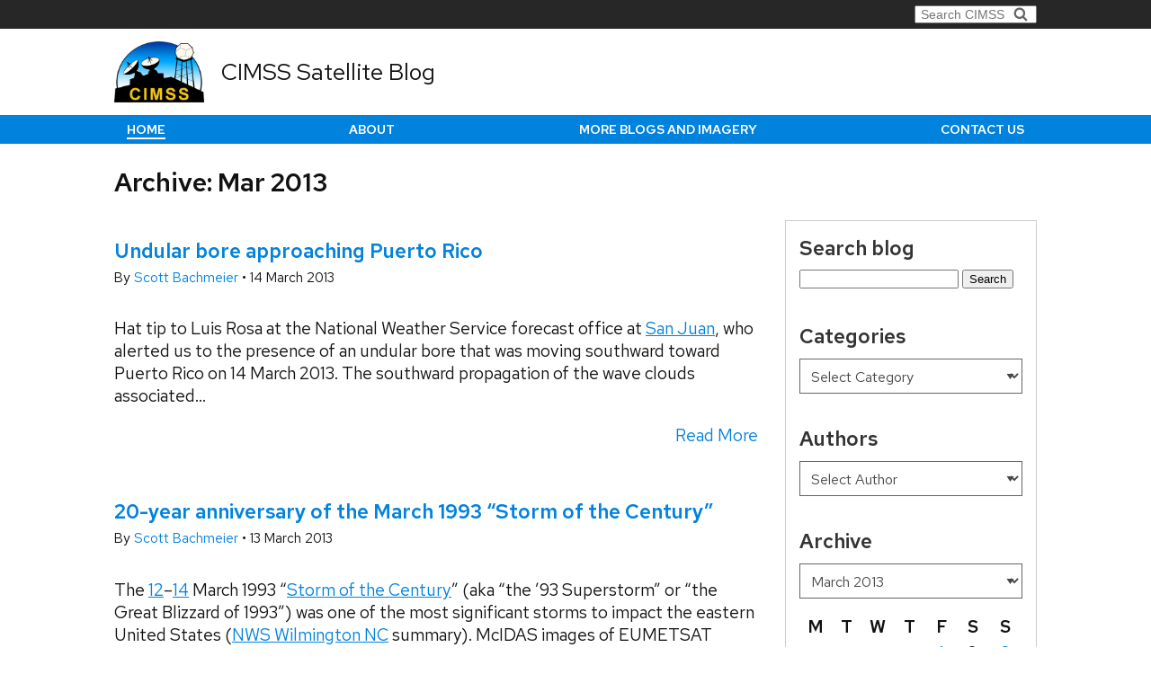

--- FILE ---
content_type: text/html; charset=UTF-8
request_url: https://cimss.ssec.wisc.edu/satellite-blog/archives/date/2013/03/page/3
body_size: 21076
content:
<!DOCTYPE html>
<html lang="en-US">
<head>
	<meta charset="UTF-8">
	<title>Archive &mdash; CIMSS Satellite Blog, CIMSS</title>
	<meta http-equiv="X-UA-Compatible" content="IE=edge,chrome=1">
	<meta name="description" content="">
	<meta name="viewport" content="width=device-width, initial-scale=1">
	<link rel="preload" href="https://cimss.ssec.wisc.edu/satellite-blog/wp-content/themes/cimss/templates/css/uw-rh/redhat-text-latin.v13.woff2" as="font"
		  type="font/woff2" crossorigin>
	<link rel="stylesheet" crossorigin type="text/css" href="https://cimss.ssec.wisc.edu/satellite-blog/wp-content/themes/cimss/templates/css/uw-rh/fonts.0.0.1.min.css" />
	<meta name='robots' content='max-image-preview:large' />
<link rel="alternate" type="application/rss+xml" title="CIMSS Satellite Blog &raquo; Feed" href="https://cimss.ssec.wisc.edu/satellite-blog/feed" />
<link rel="alternate" type="application/rss+xml" title="CIMSS Satellite Blog &raquo; Comments Feed" href="https://cimss.ssec.wisc.edu/satellite-blog/comments/feed" />
<style id='wp-img-auto-sizes-contain-inline-css' type='text/css'>
img:is([sizes=auto i],[sizes^="auto," i]){contain-intrinsic-size:3000px 1500px}
/*# sourceURL=wp-img-auto-sizes-contain-inline-css */
</style>
<style id='wp-emoji-styles-inline-css' type='text/css'>

	img.wp-smiley, img.emoji {
		display: inline !important;
		border: none !important;
		box-shadow: none !important;
		height: 1em !important;
		width: 1em !important;
		margin: 0 0.07em !important;
		vertical-align: -0.1em !important;
		background: none !important;
		padding: 0 !important;
	}
/*# sourceURL=wp-emoji-styles-inline-css */
</style>
<style id='wp-block-library-inline-css' type='text/css'>
:root{--wp-block-synced-color:#7a00df;--wp-block-synced-color--rgb:122,0,223;--wp-bound-block-color:var(--wp-block-synced-color);--wp-editor-canvas-background:#ddd;--wp-admin-theme-color:#007cba;--wp-admin-theme-color--rgb:0,124,186;--wp-admin-theme-color-darker-10:#006ba1;--wp-admin-theme-color-darker-10--rgb:0,107,160.5;--wp-admin-theme-color-darker-20:#005a87;--wp-admin-theme-color-darker-20--rgb:0,90,135;--wp-admin-border-width-focus:2px}@media (min-resolution:192dpi){:root{--wp-admin-border-width-focus:1.5px}}.wp-element-button{cursor:pointer}:root .has-very-light-gray-background-color{background-color:#eee}:root .has-very-dark-gray-background-color{background-color:#313131}:root .has-very-light-gray-color{color:#eee}:root .has-very-dark-gray-color{color:#313131}:root .has-vivid-green-cyan-to-vivid-cyan-blue-gradient-background{background:linear-gradient(135deg,#00d084,#0693e3)}:root .has-purple-crush-gradient-background{background:linear-gradient(135deg,#34e2e4,#4721fb 50%,#ab1dfe)}:root .has-hazy-dawn-gradient-background{background:linear-gradient(135deg,#faaca8,#dad0ec)}:root .has-subdued-olive-gradient-background{background:linear-gradient(135deg,#fafae1,#67a671)}:root .has-atomic-cream-gradient-background{background:linear-gradient(135deg,#fdd79a,#004a59)}:root .has-nightshade-gradient-background{background:linear-gradient(135deg,#330968,#31cdcf)}:root .has-midnight-gradient-background{background:linear-gradient(135deg,#020381,#2874fc)}:root{--wp--preset--font-size--normal:16px;--wp--preset--font-size--huge:42px}.has-regular-font-size{font-size:1em}.has-larger-font-size{font-size:2.625em}.has-normal-font-size{font-size:var(--wp--preset--font-size--normal)}.has-huge-font-size{font-size:var(--wp--preset--font-size--huge)}.has-text-align-center{text-align:center}.has-text-align-left{text-align:left}.has-text-align-right{text-align:right}.has-fit-text{white-space:nowrap!important}#end-resizable-editor-section{display:none}.aligncenter{clear:both}.items-justified-left{justify-content:flex-start}.items-justified-center{justify-content:center}.items-justified-right{justify-content:flex-end}.items-justified-space-between{justify-content:space-between}.screen-reader-text{border:0;clip-path:inset(50%);height:1px;margin:-1px;overflow:hidden;padding:0;position:absolute;width:1px;word-wrap:normal!important}.screen-reader-text:focus{background-color:#ddd;clip-path:none;color:#444;display:block;font-size:1em;height:auto;left:5px;line-height:normal;padding:15px 23px 14px;text-decoration:none;top:5px;width:auto;z-index:100000}html :where(.has-border-color){border-style:solid}html :where([style*=border-top-color]){border-top-style:solid}html :where([style*=border-right-color]){border-right-style:solid}html :where([style*=border-bottom-color]){border-bottom-style:solid}html :where([style*=border-left-color]){border-left-style:solid}html :where([style*=border-width]){border-style:solid}html :where([style*=border-top-width]){border-top-style:solid}html :where([style*=border-right-width]){border-right-style:solid}html :where([style*=border-bottom-width]){border-bottom-style:solid}html :where([style*=border-left-width]){border-left-style:solid}html :where(img[class*=wp-image-]){height:auto;max-width:100%}:where(figure){margin:0 0 1em}html :where(.is-position-sticky){--wp-admin--admin-bar--position-offset:var(--wp-admin--admin-bar--height,0px)}@media screen and (max-width:600px){html :where(.is-position-sticky){--wp-admin--admin-bar--position-offset:0px}}

/*# sourceURL=wp-block-library-inline-css */
</style><style id='global-styles-inline-css' type='text/css'>
:root{--wp--preset--aspect-ratio--square: 1;--wp--preset--aspect-ratio--4-3: 4/3;--wp--preset--aspect-ratio--3-4: 3/4;--wp--preset--aspect-ratio--3-2: 3/2;--wp--preset--aspect-ratio--2-3: 2/3;--wp--preset--aspect-ratio--16-9: 16/9;--wp--preset--aspect-ratio--9-16: 9/16;--wp--preset--color--black: #000000;--wp--preset--color--cyan-bluish-gray: #abb8c3;--wp--preset--color--white: #ffffff;--wp--preset--color--pale-pink: #f78da7;--wp--preset--color--vivid-red: #cf2e2e;--wp--preset--color--luminous-vivid-orange: #ff6900;--wp--preset--color--luminous-vivid-amber: #fcb900;--wp--preset--color--light-green-cyan: #7bdcb5;--wp--preset--color--vivid-green-cyan: #00d084;--wp--preset--color--pale-cyan-blue: #8ed1fc;--wp--preset--color--vivid-cyan-blue: #0693e3;--wp--preset--color--vivid-purple: #9b51e0;--wp--preset--gradient--vivid-cyan-blue-to-vivid-purple: linear-gradient(135deg,rgb(6,147,227) 0%,rgb(155,81,224) 100%);--wp--preset--gradient--light-green-cyan-to-vivid-green-cyan: linear-gradient(135deg,rgb(122,220,180) 0%,rgb(0,208,130) 100%);--wp--preset--gradient--luminous-vivid-amber-to-luminous-vivid-orange: linear-gradient(135deg,rgb(252,185,0) 0%,rgb(255,105,0) 100%);--wp--preset--gradient--luminous-vivid-orange-to-vivid-red: linear-gradient(135deg,rgb(255,105,0) 0%,rgb(207,46,46) 100%);--wp--preset--gradient--very-light-gray-to-cyan-bluish-gray: linear-gradient(135deg,rgb(238,238,238) 0%,rgb(169,184,195) 100%);--wp--preset--gradient--cool-to-warm-spectrum: linear-gradient(135deg,rgb(74,234,220) 0%,rgb(151,120,209) 20%,rgb(207,42,186) 40%,rgb(238,44,130) 60%,rgb(251,105,98) 80%,rgb(254,248,76) 100%);--wp--preset--gradient--blush-light-purple: linear-gradient(135deg,rgb(255,206,236) 0%,rgb(152,150,240) 100%);--wp--preset--gradient--blush-bordeaux: linear-gradient(135deg,rgb(254,205,165) 0%,rgb(254,45,45) 50%,rgb(107,0,62) 100%);--wp--preset--gradient--luminous-dusk: linear-gradient(135deg,rgb(255,203,112) 0%,rgb(199,81,192) 50%,rgb(65,88,208) 100%);--wp--preset--gradient--pale-ocean: linear-gradient(135deg,rgb(255,245,203) 0%,rgb(182,227,212) 50%,rgb(51,167,181) 100%);--wp--preset--gradient--electric-grass: linear-gradient(135deg,rgb(202,248,128) 0%,rgb(113,206,126) 100%);--wp--preset--gradient--midnight: linear-gradient(135deg,rgb(2,3,129) 0%,rgb(40,116,252) 100%);--wp--preset--font-size--small: 13px;--wp--preset--font-size--medium: 20px;--wp--preset--font-size--large: 36px;--wp--preset--font-size--x-large: 42px;--wp--preset--spacing--20: 0.44rem;--wp--preset--spacing--30: 0.67rem;--wp--preset--spacing--40: 1rem;--wp--preset--spacing--50: 1.5rem;--wp--preset--spacing--60: 2.25rem;--wp--preset--spacing--70: 3.38rem;--wp--preset--spacing--80: 5.06rem;--wp--preset--shadow--natural: 6px 6px 9px rgba(0, 0, 0, 0.2);--wp--preset--shadow--deep: 12px 12px 50px rgba(0, 0, 0, 0.4);--wp--preset--shadow--sharp: 6px 6px 0px rgba(0, 0, 0, 0.2);--wp--preset--shadow--outlined: 6px 6px 0px -3px rgb(255, 255, 255), 6px 6px rgb(0, 0, 0);--wp--preset--shadow--crisp: 6px 6px 0px rgb(0, 0, 0);}:where(.is-layout-flex){gap: 0.5em;}:where(.is-layout-grid){gap: 0.5em;}body .is-layout-flex{display: flex;}.is-layout-flex{flex-wrap: wrap;align-items: center;}.is-layout-flex > :is(*, div){margin: 0;}body .is-layout-grid{display: grid;}.is-layout-grid > :is(*, div){margin: 0;}:where(.wp-block-columns.is-layout-flex){gap: 2em;}:where(.wp-block-columns.is-layout-grid){gap: 2em;}:where(.wp-block-post-template.is-layout-flex){gap: 1.25em;}:where(.wp-block-post-template.is-layout-grid){gap: 1.25em;}.has-black-color{color: var(--wp--preset--color--black) !important;}.has-cyan-bluish-gray-color{color: var(--wp--preset--color--cyan-bluish-gray) !important;}.has-white-color{color: var(--wp--preset--color--white) !important;}.has-pale-pink-color{color: var(--wp--preset--color--pale-pink) !important;}.has-vivid-red-color{color: var(--wp--preset--color--vivid-red) !important;}.has-luminous-vivid-orange-color{color: var(--wp--preset--color--luminous-vivid-orange) !important;}.has-luminous-vivid-amber-color{color: var(--wp--preset--color--luminous-vivid-amber) !important;}.has-light-green-cyan-color{color: var(--wp--preset--color--light-green-cyan) !important;}.has-vivid-green-cyan-color{color: var(--wp--preset--color--vivid-green-cyan) !important;}.has-pale-cyan-blue-color{color: var(--wp--preset--color--pale-cyan-blue) !important;}.has-vivid-cyan-blue-color{color: var(--wp--preset--color--vivid-cyan-blue) !important;}.has-vivid-purple-color{color: var(--wp--preset--color--vivid-purple) !important;}.has-black-background-color{background-color: var(--wp--preset--color--black) !important;}.has-cyan-bluish-gray-background-color{background-color: var(--wp--preset--color--cyan-bluish-gray) !important;}.has-white-background-color{background-color: var(--wp--preset--color--white) !important;}.has-pale-pink-background-color{background-color: var(--wp--preset--color--pale-pink) !important;}.has-vivid-red-background-color{background-color: var(--wp--preset--color--vivid-red) !important;}.has-luminous-vivid-orange-background-color{background-color: var(--wp--preset--color--luminous-vivid-orange) !important;}.has-luminous-vivid-amber-background-color{background-color: var(--wp--preset--color--luminous-vivid-amber) !important;}.has-light-green-cyan-background-color{background-color: var(--wp--preset--color--light-green-cyan) !important;}.has-vivid-green-cyan-background-color{background-color: var(--wp--preset--color--vivid-green-cyan) !important;}.has-pale-cyan-blue-background-color{background-color: var(--wp--preset--color--pale-cyan-blue) !important;}.has-vivid-cyan-blue-background-color{background-color: var(--wp--preset--color--vivid-cyan-blue) !important;}.has-vivid-purple-background-color{background-color: var(--wp--preset--color--vivid-purple) !important;}.has-black-border-color{border-color: var(--wp--preset--color--black) !important;}.has-cyan-bluish-gray-border-color{border-color: var(--wp--preset--color--cyan-bluish-gray) !important;}.has-white-border-color{border-color: var(--wp--preset--color--white) !important;}.has-pale-pink-border-color{border-color: var(--wp--preset--color--pale-pink) !important;}.has-vivid-red-border-color{border-color: var(--wp--preset--color--vivid-red) !important;}.has-luminous-vivid-orange-border-color{border-color: var(--wp--preset--color--luminous-vivid-orange) !important;}.has-luminous-vivid-amber-border-color{border-color: var(--wp--preset--color--luminous-vivid-amber) !important;}.has-light-green-cyan-border-color{border-color: var(--wp--preset--color--light-green-cyan) !important;}.has-vivid-green-cyan-border-color{border-color: var(--wp--preset--color--vivid-green-cyan) !important;}.has-pale-cyan-blue-border-color{border-color: var(--wp--preset--color--pale-cyan-blue) !important;}.has-vivid-cyan-blue-border-color{border-color: var(--wp--preset--color--vivid-cyan-blue) !important;}.has-vivid-purple-border-color{border-color: var(--wp--preset--color--vivid-purple) !important;}.has-vivid-cyan-blue-to-vivid-purple-gradient-background{background: var(--wp--preset--gradient--vivid-cyan-blue-to-vivid-purple) !important;}.has-light-green-cyan-to-vivid-green-cyan-gradient-background{background: var(--wp--preset--gradient--light-green-cyan-to-vivid-green-cyan) !important;}.has-luminous-vivid-amber-to-luminous-vivid-orange-gradient-background{background: var(--wp--preset--gradient--luminous-vivid-amber-to-luminous-vivid-orange) !important;}.has-luminous-vivid-orange-to-vivid-red-gradient-background{background: var(--wp--preset--gradient--luminous-vivid-orange-to-vivid-red) !important;}.has-very-light-gray-to-cyan-bluish-gray-gradient-background{background: var(--wp--preset--gradient--very-light-gray-to-cyan-bluish-gray) !important;}.has-cool-to-warm-spectrum-gradient-background{background: var(--wp--preset--gradient--cool-to-warm-spectrum) !important;}.has-blush-light-purple-gradient-background{background: var(--wp--preset--gradient--blush-light-purple) !important;}.has-blush-bordeaux-gradient-background{background: var(--wp--preset--gradient--blush-bordeaux) !important;}.has-luminous-dusk-gradient-background{background: var(--wp--preset--gradient--luminous-dusk) !important;}.has-pale-ocean-gradient-background{background: var(--wp--preset--gradient--pale-ocean) !important;}.has-electric-grass-gradient-background{background: var(--wp--preset--gradient--electric-grass) !important;}.has-midnight-gradient-background{background: var(--wp--preset--gradient--midnight) !important;}.has-small-font-size{font-size: var(--wp--preset--font-size--small) !important;}.has-medium-font-size{font-size: var(--wp--preset--font-size--medium) !important;}.has-large-font-size{font-size: var(--wp--preset--font-size--large) !important;}.has-x-large-font-size{font-size: var(--wp--preset--font-size--x-large) !important;}
/*# sourceURL=global-styles-inline-css */
</style>

<style id='classic-theme-styles-inline-css' type='text/css'>
/*! This file is auto-generated */
.wp-block-button__link{color:#fff;background-color:#32373c;border-radius:9999px;box-shadow:none;text-decoration:none;padding:calc(.667em + 2px) calc(1.333em + 2px);font-size:1.125em}.wp-block-file__button{background:#32373c;color:#fff;text-decoration:none}
/*# sourceURL=/wp-includes/css/classic-themes.min.css */
</style>
<link rel='stylesheet' id='ssec-hanis-style-css' href='https://cimss.ssec.wisc.edu/satellite-blog/wp-content/plugins/ssec-hanis/style.min.css?ver=1.3' type='text/css' media='all' />
<link rel='stylesheet' id='block-ssec-video_front_css-css' href='https://cimss.ssec.wisc.edu/satellite-blog/wp-content/plugins/ssec-video/src/../include/style.css?ver=6.9' type='text/css' media='all' />
<link rel='stylesheet' id='satellite-blog-style-css' href='https://cimss.ssec.wisc.edu/satellite-blog/wp-content/themes/satellite-blog/style.min.css?ver=1.1' type='text/css' media='all' />
<link rel='stylesheet' id='cimssstyle-css' href='https://cimss.ssec.wisc.edu/satellite-blog/wp-content/themes/cimss/style.min.css?ver=2.5.2' type='text/css' media='all' />
<script type="text/javascript" src="https://cimss.ssec.wisc.edu/satellite-blog/wp-content/plugins/ssec-video/src/../include/js/ssec-video.js?20210322&amp;ver=6.9" id="block-ssec-video_front-js"></script>
<script type="text/javascript" src="https://cimss.ssec.wisc.edu/satellite-blog/wp-content/themes/satellite-blog/templates/components/sidebar-menu/javascript.js?ver=1.1" id="satellite-blog-site-js-js"></script>
<script type="text/javascript" src="https://cimss.ssec.wisc.edu/satellite-blog/wp-content/themes/cimss/templates/js/insert-ie-11-stylesheet.js?ver=2.5.2" id="cimssiefix-js"></script>
<link rel="https://api.w.org/" href="https://cimss.ssec.wisc.edu/satellite-blog/wp-json/" /><link rel="EditURI" type="application/rsd+xml" title="RSD" href="https://cimss.ssec.wisc.edu/satellite-blog/xmlrpc.php?rsd" />
<meta name="generator" content="WordPress 6.9" />

			<!-- Global site tag (gtag.js) - Google Analytics -->
		<script async src="https://www.googletagmanager.com/gtag/js?id=G-TBFCBKCRJB"></script>
		<script>
            window.dataLayer = window.dataLayer || [];

            function gtag() {
                dataLayer.push(arguments);
            }

            gtag('js', new Date());

            gtag('config', 'G-TBFCBKCRJB');
		</script>
	
	

	

	</head>
<body>
<div id="ie-sucks-message">
	This website works best with a newer web browser such as Chrome, Firefox, Safari or Microsoft
	Edge. <strong>Internet Explorer is not supported by this website.</strong>
</div>

<div class="page-container -satellite-blog -blog-archive">

	<!--suppress HtmlUnknownTarget -->

<header class="header-container">

		<div class="dept-header">
		<ul class="departments _max-width">
			
						<li>
				<form class="searchbox-container -right" action="/search/" method="get">
					<label class="screen-reader-text" for="q">Search for:</label>
					<span class="icon-container">
                            <svg aria-hidden="true" class="icon">
                                <use xlink:href="#search-icon"></use>
                            </svg>
                        </span>
					<input type="text" id="q" name="q" autocomplete="off" class="searchbox" value=""
						   placeholder="Search CIMSS">
				</form>
			</li>
		</ul>
	</div>
	
				<div class="title-header -no-h2">
			<div class="_max-width">
				<a href="/" class="logo-container">
											<img src="https://cimss.ssec.wisc.edu/satellite-blog/wp-content/themes/cimss/templates/img/logo/logo-cimss.png" alt="" class="logo">
									</a>
				<h1>
					<a href="https://cimss.ssec.wisc.edu/satellite-blog">
						CIMSS Satellite Blog
					</a>
				</h1>
							</div>
		</div>
		
		<div class="mobile-header _max-width">
		<div class="title-logo">
			<a href="https://cimss.ssec.wisc.edu/satellite-blog" class="logo-container">
									<img src="https://cimss.ssec.wisc.edu/satellite-blog/wp-content/themes/cimss/templates/img/logo/logo-cimss-white-border.png"
						 alt="" class="logo">
							</a>
			<div>
				<h1>
					<a href="https://cimss.ssec.wisc.edu/satellite-blog">
						CIMSS Satellite Blog
					</a>
				</h1>
							</div>
		</div>
		<div class="menu">
			<span>MENU</span>
			<button class="mobile-menu_button">
				<svg aria-hidden="true" class="open-icon">
					<use xlink:href="#mobile-menu-icon"></use>
				</svg>
				<svg aria-hidden="true" class="close-icon">
					<use xlink:href="#mobile-menu-close-icon"></use>
				</svg>
			</button>
		</div>
	</div>
	
		<nav class="primary-menu">
		<ul class="_max-width">
			<li>
				<form class="searchbox-container -right" action="/search/" method="get">
										<label class="screen-reader-text" for="q2">Search for:</label>
					<span class="icon-container">
                            <svg aria-hidden="true" class="icon">
                                <use xlink:href="#search-icon"></use>
                            </svg>
                        </span>
					<input type="text" id="q2" name="q" class="searchbox" autocomplete="off" value=""
						   placeholder="Search CIMSS">
				</form>
			</li>
							<li class="current_nav_link">
					<a href="https://cimss.ssec.wisc.edu/satellite-blog/">Home</a>
				</li>
							<li class="">
					<a href="https://cimss.ssec.wisc.edu/satellite-blog/about">About</a>
				</li>
							<li class="">
					<a href="https://cimss.ssec.wisc.edu/satellite-blog/imagery-and-blogs">More Blogs and Imagery</a>
				</li>
							<li class="">
					<a href="https://cimss.ssec.wisc.edu/satellite-blog/contact-us">Contact us</a>
				</li>
											</ul>
	</nav>
																					</header>
	<main class="content-container">
		<div class="_max-width">

							<h2>Archive: Mar 2013</h2>
			
									<div class="columns-container">
				<div class="column">
					
										
			<article class="tease tease-post" id="tease-12492">
	<h3><a href="https://cimss.ssec.wisc.edu/satellite-blog/archives/12492">Undular bore approaching Puerto Rico</a></h3>
	<p class="author-date">
		<span>By</span>
		<a href="/satellite-blog/archives/author/scottb"> Scott Bachmeier </a>
		<span>&bull;</span>
		<time datetime="2013-03-14 00:00:00">14 March 2013</time>
	</p>

	<div class="post-preview-content -initial">
		<div class="post-preview">
						 <p>Hat tip to Luis Rosa at the National Weather Service forecast office at <a title="National Weather Service San Juan" href="http://www.srh.noaa.gov/sju/">San Juan</a>, who alerted us to the presence of an undular bore that was moving southward toward Puerto Rico on 14 March 2013. The southward propagation of the wave clouds associated... <a href="https://cimss.ssec.wisc.edu/satellite-blog/archives/12492" class="read-more">Read More</a></p>
		</div>

			</div>

</article>

			<article class="tease tease-post" id="tease-12481">
	<h3><a href="https://cimss.ssec.wisc.edu/satellite-blog/archives/12481">20-year anniversary of the March 1993 &#8220;Storm of the Century&#8221;</a></h3>
	<p class="author-date">
		<span>By</span>
		<a href="/satellite-blog/archives/author/scottb"> Scott Bachmeier </a>
		<span>&bull;</span>
		<time datetime="2013-03-13 00:00:00">13 March 2013</time>
	</p>

	<div class="post-preview-content -initial">
		<div class="post-preview">
						 <p>The <a href="https://cimss.ssec.wisc.edu/satellite-blog/wp-content/uploads/sites/5/2013/03/1993-03-12_daily_weather_map.jpg">12</a>&ndash;<a href="https://cimss.ssec.wisc.edu/satellite-blog/wp-content/uploads/sites/5/2013/03/1993-03-14_daily_weather_map.jpg">14</a> March 1993 &ldquo;<a href="https://en.wikipedia.org/wiki/1993_Storm_of_the_Century">Storm of the Century</a>&rdquo; (aka &ldquo;the &rsquo;93 Superstorm&rdquo; or &ldquo;the Great Blizzard of 1993&rdquo;) was one of the most significant storms to impact the eastern United States (<a href="http://www.weather.gov/ilm/superstorm93">NWS Wilmington NC</a> summary). McIDAS images of EUMETSAT Meteosat-3 Infrared (11.5 &micro;m) channel images (above) showed the storm as it initially began to experience... <a href="https://cimss.ssec.wisc.edu/satellite-blog/archives/12481" class="read-more">Read More</a></p>
		</div>

			</div>

</article>

			<article class="tease tease-post" id="tease-12469">
	<h3><a href="https://cimss.ssec.wisc.edu/satellite-blog/archives/12469">Fog and stratus deck over the North Slope region of Alaska</a></h3>
	<p class="author-date">
		<span>By</span>
		<a href="/satellite-blog/archives/author/scottb"> Scott Bachmeier </a>
		<span>&bull;</span>
		<time datetime="2013-03-11 00:00:00">11 March 2013</time>
	</p>

	<div class="post-preview-content -initial">
		<div class="post-preview">
						 <p>The Area Forecast Discussion issued by the National Weather Service forecast office in Fairbanks mentioned the presence of a layer of fog and stratus over parts of the North Slope region of Alaska:NORTHERN ALASKA FORECAST DISCUSSION NATIONAL WEATHER SERVICE FAIRBANKS AK 1258 PM AKDT MON MAR 11 2013 NORTH SLOPE&hellip;THE... <a href="https://cimss.ssec.wisc.edu/satellite-blog/archives/12469" class="read-more">Read More</a></p>
		</div>

			</div>

</article>

			<article class="tease tease-post" id="tease-12467">
	<h3><a href="https://cimss.ssec.wisc.edu/satellite-blog/archives/12467">Thunderstorms over Arizona: turbulence, hail, and damaging winds</a></h3>
	<p class="author-date">
		<span>By</span>
		<a href="/satellite-blog/archives/author/scottb"> Scott Bachmeier </a>
		<span>&bull;</span>
		<time datetime="2013-03-08 00:00:00">8 March 2013</time>
	</p>

	<div class="post-preview-content -initial">
		<div class="post-preview">
						 <p>AWIPS images of MODIS 0.64 &Acirc;&micro;m visible channel and 6.7 &Acirc;&micro;m water vapor channel images with an overlay of CRAS model 500 hPa geopotential height contours (above) showed an upper-level trough of low pressure that was moving inland across southern California and Arizona on <a title="08 March 2013 daily weather... <a href="https://cimss.ssec.wisc.edu/satellite-blog/archives/12467" class="read-more">Read More</a></p>
		</div>

			</div>

</article>

	
		<ul class="pagination-links-container">

							<li class="first btn">
				<a href="https://cimss.ssec.wisc.edu/satellite-blog/archives/date/2013/03">
					<span class="pagination-icon -first-previous">	<svg width="13px" height="12px" viewBox="0 0 13 12" xmlns="http://www.w3.org/2000/svg"
		 xmlns:xlink="http://www.w3.org/1999/xlink">
		<title>last_page</title>
		<g id="Icons" stroke="none" stroke-width="1" fill="none" fill-rule="evenodd">
			<g id="Outlined" transform="translate(-105.000000, -3482.000000)">
				<g id="Navigation" transform="translate(100.000000, 3378.000000)">
					<g id="Outlined-/-Navigation-/-last_page" transform="translate(0.000000, 98.000000)">
						<g>
							<polygon id="Path" opacity="0.87" points="0 0 24 0 24 24 0 24"></polygon>
							<path class="visible-component"
								  d="M5.59,7.41 L10.18,12 L5.59,16.59 L7,18 L13,12 L7,6 L5.59,7.41 Z M16,6 L18,6 L18,18 L16,18 L16,6 Z"
								  id="🔹-Icon-Color" fill="#1D1D1D"></path>
						</g>
					</g>
				</g>
			</g>
		</g>
	</svg>
</span>
					First
				</a>
			</li>
		
							<li class="prev btn">
				<a href="https://cimss.ssec.wisc.edu/satellite-blog/archives/date/2013/03/page/2">
					<span class="pagination-icon -first-previous">	<svg width="8px" height="12px" viewBox="0 0 8 12" xmlns="http://www.w3.org/2000/svg"
		 xmlns:xlink="http://www.w3.org/1999/xlink">
		<title>navigate_next</title>
		<desc>Created with Sketch.</desc>
		<g id="Icons" stroke="none" stroke-width="1" fill="none" fill-rule="evenodd">
			<g id="Outlined" transform="translate(-720.000000, -2862.000000)">
				<g id="Image" transform="translate(100.000000, 2626.000000)">
					<g id="Outlined-/-Image-/-navigate_next" transform="translate(612.000000, 230.000000)">
						<g>
							<polygon id="Path" points="0 0 24 0 24 24 0 24"></polygon>
							<polygon id="🔹-Icon-Color" class="visible-component" fill="#1D1D1D"
									 points="10.02 6 8.61 7.41 13.19 12 8.61 16.59 10.02 18 16.02 12"></polygon>
						</g>
					</g>
				</g>
			</g>
		</g>
	</svg>
</span>
					Previous
				</a>
			</li>
		
				<li class="page-menu-container">
			<label>Go to Page: </label>
			<!--suppress HtmlFormInputWithoutLabel -->
			<select class="link-menu">
																				
					<option value="https://cimss.ssec.wisc.edu/satellite-blog/archives/date/2013/03" >
						Page 1
					</option>
																				
					<option value="https://cimss.ssec.wisc.edu/satellite-blog/archives/date/2013/03/page/2" >
						Page 2
					</option>
																				
					<option value="" selected="selected">
						Page 3
					</option>
																				
					<option value="https://cimss.ssec.wisc.edu/satellite-blog/archives/date/2013/03/page/4" >
						Page 4
					</option>
							</select>
		</li>

							<li class="next btn">
				<a href="https://cimss.ssec.wisc.edu/satellite-blog/archives/date/2013/03/page/4">
					Next
					<span class="pagination-icon -next-last">	<svg width="8px" height="12px" viewBox="0 0 8 12" xmlns="http://www.w3.org/2000/svg"
		 xmlns:xlink="http://www.w3.org/1999/xlink">
		<title>navigate_next</title>
		<desc>Created with Sketch.</desc>
		<g id="Icons" stroke="none" stroke-width="1" fill="none" fill-rule="evenodd">
			<g id="Outlined" transform="translate(-720.000000, -2862.000000)">
				<g id="Image" transform="translate(100.000000, 2626.000000)">
					<g id="Outlined-/-Image-/-navigate_next" transform="translate(612.000000, 230.000000)">
						<g>
							<polygon id="Path" points="0 0 24 0 24 24 0 24"></polygon>
							<polygon id="🔹-Icon-Color" class="visible-component" fill="#1D1D1D"
									 points="10.02 6 8.61 7.41 13.19 12 8.61 16.59 10.02 18 16.02 12"></polygon>
						</g>
					</g>
				</g>
			</g>
		</g>
	</svg>
</span>
				</a>
			</li>
		
							<li class="last btn">
				<a href="https://cimss.ssec.wisc.edu/satellite-blog/archives/date/2013/03/page/4">
					Last
					<span class="pagination-icon -next-last">	<svg width="13px" height="12px" viewBox="0 0 13 12" xmlns="http://www.w3.org/2000/svg"
		 xmlns:xlink="http://www.w3.org/1999/xlink">
		<title>last_page</title>
		<g id="Icons" stroke="none" stroke-width="1" fill="none" fill-rule="evenodd">
			<g id="Outlined" transform="translate(-105.000000, -3482.000000)">
				<g id="Navigation" transform="translate(100.000000, 3378.000000)">
					<g id="Outlined-/-Navigation-/-last_page" transform="translate(0.000000, 98.000000)">
						<g>
							<polygon id="Path" opacity="0.87" points="0 0 24 0 24 24 0 24"></polygon>
							<path class="visible-component"
								  d="M5.59,7.41 L10.18,12 L5.59,16.59 L7,18 L13,12 L7,6 L5.59,7.41 Z M16,6 L18,6 L18,18 L16,18 L16,6 Z"
								  id="🔹-Icon-Color" fill="#1D1D1D"></path>
						</g>
					</g>
				</g>
			</g>
		</g>
	</svg>
</span>
				</a>
			</li>
		
	</ul>





														</div>
				<div class="column">
					<div class="related-info -side">
						<div class="sateblog-searchform">
	<h3 class="title">Search blog</h3>
	<form role="search" method="get" id="searchform" class="searchform" action="https://cimss.ssec.wisc.edu/satellite-blog/">
				<div>
					<label class="screen-reader-text" for="s">Search for:</label>
					<input type="text" value="" name="s" id="s" />
					<input type="submit" id="searchsubmit" value="Search" />
				</div>
			</form>
</div>

<div class="sidebar-menu" id="satblog-category-menu">
	<h3 class="title">
		Categories
	</h3>
	<select class="link-menu">
		<option value="null">Select Category</option>
									<option value="https://cimss.ssec.wisc.edu/satellite-blog/archives/category/air-quality">Air quality (306)</option>
							<option value="https://cimss.ssec.wisc.edu/satellite-blog/archives/category/altimetry">Altimetry (10)</option>
							<option value="https://cimss.ssec.wisc.edu/satellite-blog/archives/category/antarctic">Antarctic (17)</option>
							<option value="https://cimss.ssec.wisc.edu/satellite-blog/archives/category/aqua">Aqua (118)</option>
							<option value="https://cimss.ssec.wisc.edu/satellite-blog/archives/category/arctic">Arctic (139)</option>
							<option value="https://cimss.ssec.wisc.edu/satellite-blog/archives/category/atms">ATMS (32)</option>
							<option value="https://cimss.ssec.wisc.edu/satellite-blog/archives/category/ats-3">ATS-3 (4)</option>
							<option value="https://cimss.ssec.wisc.edu/satellite-blog/archives/category/avhrr">AVHRR (359)</option>
							<option value="https://cimss.ssec.wisc.edu/satellite-blog/archives/category/aviation">Aviation (250)</option>
							<option value="https://cimss.ssec.wisc.edu/satellite-blog/archives/category/awips-ii">AWIPS II (37)</option>
							<option value="https://cimss.ssec.wisc.edu/satellite-blog/archives/category/calibration">Calibration/Anomalies (61)</option>
							<option value="https://cimss.ssec.wisc.edu/satellite-blog/archives/category/clavrx">CLAVR-x (17)</option>
							<option value="https://cimss.ssec.wisc.edu/satellite-blog/archives/category/cloud-top-cooling">Cloud-Top Cooling (9)</option>
							<option value="https://cimss.ssec.wisc.edu/satellite-blog/archives/category/coms">COMS (16)</option>
							<option value="https://cimss.ssec.wisc.edu/satellite-blog/archives/category/nucaps/convection">Convection (4)</option>
							<option value="https://cimss.ssec.wisc.edu/satellite-blog/archives/category/convective-initiation">Convective Initiation (32)</option>
							<option value="https://cimss.ssec.wisc.edu/satellite-blog/archives/category/cryosphere">Cryosphere (30)</option>
							<option value="https://cimss.ssec.wisc.edu/satellite-blog/archives/category/dmsp">DMSP (112)</option>
							<option value="https://cimss.ssec.wisc.edu/satellite-blog/archives/category/general-interpretation/education">Education (13)</option>
							<option value="https://cimss.ssec.wisc.edu/satellite-blog/archives/category/ews-g1">EWS-G1 (18)</option>
							<option value="https://cimss.ssec.wisc.edu/satellite-blog/archives/category/ews-g2">EWS-G2 (4)</option>
							<option value="https://cimss.ssec.wisc.edu/satellite-blog/archives/category/fire-detection">Fire detection (459)</option>
							<option value="https://cimss.ssec.wisc.edu/satellite-blog/archives/category/fog-detection">Fog detection (150)</option>
							<option value="https://cimss.ssec.wisc.edu/satellite-blog/archives/category/fy-2e">FY-2E (1)</option>
							<option value="https://cimss.ssec.wisc.edu/satellite-blog/archives/category/fy-2g">FY-2G (4)</option>
							<option value="https://cimss.ssec.wisc.edu/satellite-blog/archives/category/fy-4a">FY-4A (4)</option>
							<option value="https://cimss.ssec.wisc.edu/satellite-blog/archives/category/gcom-w1">GCOM-W1 (40)</option>
							<option value="https://cimss.ssec.wisc.edu/satellite-blog/archives/category/general-interpretation">General interpretation (520)</option>
							<option value="https://cimss.ssec.wisc.edu/satellite-blog/archives/category/geo2grid">Geo2Grid (113)</option>
							<option value="https://cimss.ssec.wisc.edu/satellite-blog/archives/category/geoxo">GeoXO (10)</option>
							<option value="https://cimss.ssec.wisc.edu/satellite-blog/archives/category/gk2a">GK2A (11)</option>
							<option value="https://cimss.ssec.wisc.edu/satellite-blog/archives/category/glm">GLM (198)</option>
							<option value="https://cimss.ssec.wisc.edu/satellite-blog/archives/category/gms">GMS (2)</option>
							<option value="https://cimss.ssec.wisc.edu/satellite-blog/archives/category/goes-sounder">GOES sounder (187)</option>
							<option value="https://cimss.ssec.wisc.edu/satellite-blog/archives/category/goes-1">GOES-1 (8)</option>
							<option value="https://cimss.ssec.wisc.edu/satellite-blog/archives/category/goes-10">GOES-10 (26)</option>
							<option value="https://cimss.ssec.wisc.edu/satellite-blog/archives/category/goes-11">GOES-11 (164)</option>
							<option value="https://cimss.ssec.wisc.edu/satellite-blog/archives/category/goes-12">GOES-12 (348)</option>
							<option value="https://cimss.ssec.wisc.edu/satellite-blog/archives/category/goes-13">GOES-13 (701)</option>
							<option value="https://cimss.ssec.wisc.edu/satellite-blog/archives/category/goes-14">GOES-14 (154)</option>
							<option value="https://cimss.ssec.wisc.edu/satellite-blog/archives/category/goes-15">GOES-15 (326)</option>
							<option value="https://cimss.ssec.wisc.edu/satellite-blog/archives/category/goes-16">GOES-16 (1363)</option>
							<option value="https://cimss.ssec.wisc.edu/satellite-blog/archives/category/goes-17">GOES-17 (383)</option>
							<option value="https://cimss.ssec.wisc.edu/satellite-blog/archives/category/goes-18">GOES-18 (344)</option>
							<option value="https://cimss.ssec.wisc.edu/satellite-blog/archives/category/goes-19">GOES-19 (125)</option>
							<option value="https://cimss.ssec.wisc.edu/satellite-blog/archives/category/goes-2">GOES-2 (5)</option>
							<option value="https://cimss.ssec.wisc.edu/satellite-blog/archives/category/goes-3">GOES-3 (12)</option>
							<option value="https://cimss.ssec.wisc.edu/satellite-blog/archives/category/goes-4">GOES-4 (5)</option>
							<option value="https://cimss.ssec.wisc.edu/satellite-blog/archives/category/goes-5">GOES-5 (7)</option>
							<option value="https://cimss.ssec.wisc.edu/satellite-blog/archives/category/goes-6">GOES-6 (8)</option>
							<option value="https://cimss.ssec.wisc.edu/satellite-blog/archives/category/goes-7">GOES-7 (13)</option>
							<option value="https://cimss.ssec.wisc.edu/satellite-blog/archives/category/goes-8">GOES-8 (15)</option>
							<option value="https://cimss.ssec.wisc.edu/satellite-blog/archives/category/goes-9">GOES-9 (5)</option>
							<option value="https://cimss.ssec.wisc.edu/satellite-blog/archives/category/goes-r">GOES-R (204)</option>
							<option value="https://cimss.ssec.wisc.edu/satellite-blog/archives/category/google-earth">Google Earth (100)</option>
							<option value="https://cimss.ssec.wisc.edu/satellite-blog/archives/category/heavy-rain-flooding">Heavy rain / flooding (241)</option>
							<option value="https://cimss.ssec.wisc.edu/satellite-blog/archives/category/himawari-8">Himawari-8 (207)</option>
							<option value="https://cimss.ssec.wisc.edu/satellite-blog/archives/category/himawari-9">Himawari-9 (113)</option>
							<option value="https://cimss.ssec.wisc.edu/satellite-blog/archives/category/historical">Historical (42)</option>
							<option value="https://cimss.ssec.wisc.edu/satellite-blog/archives/category/hydrology">Hydrology (46)</option>
							<option value="https://cimss.ssec.wisc.edu/satellite-blog/archives/category/hyperspectral">Hyperspectral (12)</option>
							<option value="https://cimss.ssec.wisc.edu/satellite-blog/archives/category/insat-3d">INSAT-3D (1)</option>
							<option value="https://cimss.ssec.wisc.edu/satellite-blog/archives/category/intenseconvectiveprobability">IntenseConvectiveProbability (2)</option>
							<option value="https://cimss.ssec.wisc.edu/satellite-blog/archives/category/jpss-1">JPSS-1 (9)</option>
							<option value="https://cimss.ssec.wisc.edu/satellite-blog/archives/category/landsat">Landsat (80)</option>
							<option value="https://cimss.ssec.wisc.edu/satellite-blog/archives/category/l2_readouts">Level 2 Product Readouts (21)</option>
							<option value="https://cimss.ssec.wisc.edu/satellite-blog/archives/category/lightning">Lightning (251)</option>
							<option value="https://cimss.ssec.wisc.edu/satellite-blog/archives/category/lightningcast">LightningCast (68)</option>
							<option value="https://cimss.ssec.wisc.edu/satellite-blog/archives/category/marine-weather">Marine weather (105)</option>
							<option value="https://cimss.ssec.wisc.edu/satellite-blog/archives/category/mcidas-v">McIDAS-V (31)</option>
							<option value="https://cimss.ssec.wisc.edu/satellite-blog/archives/category/meteosat">Meteosat (120)</option>
							<option value="https://cimss.ssec.wisc.edu/satellite-blog/archives/category/meteosat-12">Meteosat-12 (4)</option>
							<option value="https://cimss.ssec.wisc.edu/satellite-blog/archives/category/metop">Metop (188)</option>
							<option value="https://cimss.ssec.wisc.edu/satellite-blog/archives/category/microwave">Microwave (231)</option>
							<option value="https://cimss.ssec.wisc.edu/satellite-blog/archives/category/mirs">MIRS (28)</option>
							<option value="https://cimss.ssec.wisc.edu/satellite-blog/archives/category/modis">MODIS (962)</option>
							<option value="https://cimss.ssec.wisc.edu/satellite-blog/archives/category/mtsat">MTSAT (72)</option>
							<option value="https://cimss.ssec.wisc.edu/satellite-blog/archives/category/ngfs">NGFS (34)</option>
							<option value="https://cimss.ssec.wisc.edu/satellite-blog/archives/category/noaa-20">NOAA-20 (535)</option>
							<option value="https://cimss.ssec.wisc.edu/satellite-blog/archives/category/noaa-21">NOAA-21 (61)</option>
							<option value="https://cimss.ssec.wisc.edu/satellite-blog/archives/category/nucaps">NUCAPS (186)</option>
							<option value="https://cimss.ssec.wisc.edu/satellite-blog/archives/category/other-satellites">Other Satellites (131)</option>
							<option value="https://cimss.ssec.wisc.edu/satellite-blog/archives/category/phs">PHS (17)</option>
							<option value="https://cimss.ssec.wisc.edu/satellite-blog/archives/category/poes">POES (385)</option>
							<option value="https://cimss.ssec.wisc.edu/satellite-blog/archives/category/probsevere">ProbSevere (63)</option>
							<option value="https://cimss.ssec.wisc.edu/satellite-blog/archives/category/severe-convection/probsevere-severe-convection">ProbSevere (12)</option>
							<option value="https://cimss.ssec.wisc.edu/satellite-blog/archives/category/real-earth">RealEarth (390)</option>
							<option value="https://cimss.ssec.wisc.edu/satellite-blog/archives/category/redgreenblue-rgb-images">Red-Green-Blue (RGB) images (1113)</option>
							<option value="https://cimss.ssec.wisc.edu/satellite-blog/archives/category/rocket-signatures">Rocket signatures (58)</option>
							<option value="https://cimss.ssec.wisc.edu/satellite-blog/archives/category/sar">SAR (114)</option>
							<option value="https://cimss.ssec.wisc.edu/satellite-blog/archives/category/satellite-winds">Satellite winds (493)</option>
							<option value="https://cimss.ssec.wisc.edu/satellite-blog/archives/category/severe-convection">Severe convection (564)</option>
							<option value="https://cimss.ssec.wisc.edu/satellite-blog/archives/category/sms-2">SMS-2 (7)</option>
							<option value="https://cimss.ssec.wisc.edu/satellite-blog/archives/category/software">Software (41)</option>
							<option value="https://cimss.ssec.wisc.edu/satellite-blog/archives/category/solar-eclipse">Solar eclipse (4)</option>
							<option value="https://cimss.ssec.wisc.edu/satellite-blog/archives/category/solar-eclipse-shadow">Solar eclipse shadow (18)</option>
							<option value="https://cimss.ssec.wisc.edu/satellite-blog/archives/category/space-weather">Space weather (14)</option>
							<option value="https://cimss.ssec.wisc.edu/satellite-blog/archives/category/suomi_npp">Suomi NPP (1039)</option>
							<option value="https://cimss.ssec.wisc.edu/satellite-blog/archives/category/suvi">SUVI (11)</option>
							<option value="https://cimss.ssec.wisc.edu/satellite-blog/archives/category/synthetic-satellite-imagery">Synthetic satellite imagery (18)</option>
							<option value="https://cimss.ssec.wisc.edu/satellite-blog/archives/category/terra">Terra (136)</option>
							<option value="https://cimss.ssec.wisc.edu/satellite-blog/archives/category/tiros">TIROS (3)</option>
							<option value="https://cimss.ssec.wisc.edu/satellite-blog/archives/category/training">Training (80)</option>
							<option value="https://cimss.ssec.wisc.edu/satellite-blog/archives/category/nucaps/tropical">Tropical (2)</option>
							<option value="https://cimss.ssec.wisc.edu/satellite-blog/archives/category/tropical-cyclones">Tropical cyclones (744)</option>
							<option value="https://cimss.ssec.wisc.edu/satellite-blog/archives/category/viirs">VIIRS (1121)</option>
							<option value="https://cimss.ssec.wisc.edu/satellite-blog/archives/category/volcanic-activity">Volcanic activity (169)</option>
							<option value="https://cimss.ssec.wisc.edu/satellite-blog/archives/category/what-the-heck-is-this">What the heck is this? (48)</option>
							<option value="https://cimss.ssec.wisc.edu/satellite-blog/archives/category/winter-weather">Winter weather (453)</option>
							<option value="https://cimss.ssec.wisc.edu/satellite-blog/archives/category/youtube">YouTube (17)</option>
						</select>
	</div>
<div class="sidebar-menu" id="satblog-author-menu">
	<h3 class="title">
		Authors
	</h3>
	<select class="link-menu">
		<option value="null">Select Author</option>
									<option value="https://cimss.ssec.wisc.edu/satellite-blog/archives/author/aross">Alexa Ross</option>
							<option value="https://cimss.ssec.wisc.edu/satellite-blog/archives/author/chrissch">Chris Schmidt</option>
							<option value="https://cimss.ssec.wisc.edu/satellite-blog/archives/author/dschumacher">Douglas Schumacher</option>
							<option value="https://cimss.ssec.wisc.edu/satellite-blog/archives/author/jcintineo">John Cintineo</option>
							<option value="https://cimss.ssec.wisc.edu/satellite-blog/archives/author/matg">Mat Gunshor</option>
							<option value="https://cimss.ssec.wisc.edu/satellite-blog/archives/author/mooney">Margaret Mooney</option>
							<option value="https://cimss.ssec.wisc.edu/satellite-blog/archives/author/scottb">Scott Bachmeier</option>
							<option value="https://cimss.ssec.wisc.edu/satellite-blog/archives/author/scottl">Scott Lindstrom</option>
							<option value="https://cimss.ssec.wisc.edu/satellite-blog/archives/author/tims">Tim Schmit</option>
							<option value="https://cimss.ssec.wisc.edu/satellite-blog/archives/author/timw">Tim Wagner</option>
						</select>
	</div>
<div class="sidebar-menu" id="satblog-yearmonth-menu">
	<h3 class="title">
		Archive
	</h3>
	<select class="link-menu">
		<option value="null">Select Month Year</option>
						<option value='https://cimss.ssec.wisc.edu/satellite-blog/archives/date/2026/01'> January 2026 </option>
	<option value='https://cimss.ssec.wisc.edu/satellite-blog/archives/date/2025/12'> December 2025 </option>
	<option value='https://cimss.ssec.wisc.edu/satellite-blog/archives/date/2025/11'> November 2025 </option>
	<option value='https://cimss.ssec.wisc.edu/satellite-blog/archives/date/2025/10'> October 2025 </option>
	<option value='https://cimss.ssec.wisc.edu/satellite-blog/archives/date/2025/09'> September 2025 </option>
	<option value='https://cimss.ssec.wisc.edu/satellite-blog/archives/date/2025/08'> August 2025 </option>
	<option value='https://cimss.ssec.wisc.edu/satellite-blog/archives/date/2025/07'> July 2025 </option>
	<option value='https://cimss.ssec.wisc.edu/satellite-blog/archives/date/2025/06'> June 2025 </option>
	<option value='https://cimss.ssec.wisc.edu/satellite-blog/archives/date/2025/05'> May 2025 </option>
	<option value='https://cimss.ssec.wisc.edu/satellite-blog/archives/date/2025/04'> April 2025 </option>
	<option value='https://cimss.ssec.wisc.edu/satellite-blog/archives/date/2025/03'> March 2025 </option>
	<option value='https://cimss.ssec.wisc.edu/satellite-blog/archives/date/2025/02'> February 2025 </option>
	<option value='https://cimss.ssec.wisc.edu/satellite-blog/archives/date/2025/01'> January 2025 </option>
	<option value='https://cimss.ssec.wisc.edu/satellite-blog/archives/date/2024/12'> December 2024 </option>
	<option value='https://cimss.ssec.wisc.edu/satellite-blog/archives/date/2024/11'> November 2024 </option>
	<option value='https://cimss.ssec.wisc.edu/satellite-blog/archives/date/2024/10'> October 2024 </option>
	<option value='https://cimss.ssec.wisc.edu/satellite-blog/archives/date/2024/09'> September 2024 </option>
	<option value='https://cimss.ssec.wisc.edu/satellite-blog/archives/date/2024/08'> August 2024 </option>
	<option value='https://cimss.ssec.wisc.edu/satellite-blog/archives/date/2024/07'> July 2024 </option>
	<option value='https://cimss.ssec.wisc.edu/satellite-blog/archives/date/2024/06'> June 2024 </option>
	<option value='https://cimss.ssec.wisc.edu/satellite-blog/archives/date/2024/05'> May 2024 </option>
	<option value='https://cimss.ssec.wisc.edu/satellite-blog/archives/date/2024/04'> April 2024 </option>
	<option value='https://cimss.ssec.wisc.edu/satellite-blog/archives/date/2024/03'> March 2024 </option>
	<option value='https://cimss.ssec.wisc.edu/satellite-blog/archives/date/2024/02'> February 2024 </option>
	<option value='https://cimss.ssec.wisc.edu/satellite-blog/archives/date/2024/01'> January 2024 </option>
	<option value='https://cimss.ssec.wisc.edu/satellite-blog/archives/date/2023/12'> December 2023 </option>
	<option value='https://cimss.ssec.wisc.edu/satellite-blog/archives/date/2023/11'> November 2023 </option>
	<option value='https://cimss.ssec.wisc.edu/satellite-blog/archives/date/2023/10'> October 2023 </option>
	<option value='https://cimss.ssec.wisc.edu/satellite-blog/archives/date/2023/09'> September 2023 </option>
	<option value='https://cimss.ssec.wisc.edu/satellite-blog/archives/date/2023/08'> August 2023 </option>
	<option value='https://cimss.ssec.wisc.edu/satellite-blog/archives/date/2023/07'> July 2023 </option>
	<option value='https://cimss.ssec.wisc.edu/satellite-blog/archives/date/2023/06'> June 2023 </option>
	<option value='https://cimss.ssec.wisc.edu/satellite-blog/archives/date/2023/05'> May 2023 </option>
	<option value='https://cimss.ssec.wisc.edu/satellite-blog/archives/date/2023/04'> April 2023 </option>
	<option value='https://cimss.ssec.wisc.edu/satellite-blog/archives/date/2023/03'> March 2023 </option>
	<option value='https://cimss.ssec.wisc.edu/satellite-blog/archives/date/2023/02'> February 2023 </option>
	<option value='https://cimss.ssec.wisc.edu/satellite-blog/archives/date/2023/01'> January 2023 </option>
	<option value='https://cimss.ssec.wisc.edu/satellite-blog/archives/date/2022/12'> December 2022 </option>
	<option value='https://cimss.ssec.wisc.edu/satellite-blog/archives/date/2022/11'> November 2022 </option>
	<option value='https://cimss.ssec.wisc.edu/satellite-blog/archives/date/2022/10'> October 2022 </option>
	<option value='https://cimss.ssec.wisc.edu/satellite-blog/archives/date/2022/09'> September 2022 </option>
	<option value='https://cimss.ssec.wisc.edu/satellite-blog/archives/date/2022/08'> August 2022 </option>
	<option value='https://cimss.ssec.wisc.edu/satellite-blog/archives/date/2022/07'> July 2022 </option>
	<option value='https://cimss.ssec.wisc.edu/satellite-blog/archives/date/2022/06'> June 2022 </option>
	<option value='https://cimss.ssec.wisc.edu/satellite-blog/archives/date/2022/05'> May 2022 </option>
	<option value='https://cimss.ssec.wisc.edu/satellite-blog/archives/date/2022/04'> April 2022 </option>
	<option value='https://cimss.ssec.wisc.edu/satellite-blog/archives/date/2022/03'> March 2022 </option>
	<option value='https://cimss.ssec.wisc.edu/satellite-blog/archives/date/2022/02'> February 2022 </option>
	<option value='https://cimss.ssec.wisc.edu/satellite-blog/archives/date/2022/01'> January 2022 </option>
	<option value='https://cimss.ssec.wisc.edu/satellite-blog/archives/date/2021/12'> December 2021 </option>
	<option value='https://cimss.ssec.wisc.edu/satellite-blog/archives/date/2021/11'> November 2021 </option>
	<option value='https://cimss.ssec.wisc.edu/satellite-blog/archives/date/2021/10'> October 2021 </option>
	<option value='https://cimss.ssec.wisc.edu/satellite-blog/archives/date/2021/09'> September 2021 </option>
	<option value='https://cimss.ssec.wisc.edu/satellite-blog/archives/date/2021/08'> August 2021 </option>
	<option value='https://cimss.ssec.wisc.edu/satellite-blog/archives/date/2021/07'> July 2021 </option>
	<option value='https://cimss.ssec.wisc.edu/satellite-blog/archives/date/2021/06'> June 2021 </option>
	<option value='https://cimss.ssec.wisc.edu/satellite-blog/archives/date/2021/05'> May 2021 </option>
	<option value='https://cimss.ssec.wisc.edu/satellite-blog/archives/date/2021/04'> April 2021 </option>
	<option value='https://cimss.ssec.wisc.edu/satellite-blog/archives/date/2021/03'> March 2021 </option>
	<option value='https://cimss.ssec.wisc.edu/satellite-blog/archives/date/2021/02'> February 2021 </option>
	<option value='https://cimss.ssec.wisc.edu/satellite-blog/archives/date/2021/01'> January 2021 </option>
	<option value='https://cimss.ssec.wisc.edu/satellite-blog/archives/date/2020/12'> December 2020 </option>
	<option value='https://cimss.ssec.wisc.edu/satellite-blog/archives/date/2020/11'> November 2020 </option>
	<option value='https://cimss.ssec.wisc.edu/satellite-blog/archives/date/2020/10'> October 2020 </option>
	<option value='https://cimss.ssec.wisc.edu/satellite-blog/archives/date/2020/09'> September 2020 </option>
	<option value='https://cimss.ssec.wisc.edu/satellite-blog/archives/date/2020/08'> August 2020 </option>
	<option value='https://cimss.ssec.wisc.edu/satellite-blog/archives/date/2020/07'> July 2020 </option>
	<option value='https://cimss.ssec.wisc.edu/satellite-blog/archives/date/2020/06'> June 2020 </option>
	<option value='https://cimss.ssec.wisc.edu/satellite-blog/archives/date/2020/05'> May 2020 </option>
	<option value='https://cimss.ssec.wisc.edu/satellite-blog/archives/date/2020/04'> April 2020 </option>
	<option value='https://cimss.ssec.wisc.edu/satellite-blog/archives/date/2020/03'> March 2020 </option>
	<option value='https://cimss.ssec.wisc.edu/satellite-blog/archives/date/2020/02'> February 2020 </option>
	<option value='https://cimss.ssec.wisc.edu/satellite-blog/archives/date/2020/01'> January 2020 </option>
	<option value='https://cimss.ssec.wisc.edu/satellite-blog/archives/date/2019/12'> December 2019 </option>
	<option value='https://cimss.ssec.wisc.edu/satellite-blog/archives/date/2019/11'> November 2019 </option>
	<option value='https://cimss.ssec.wisc.edu/satellite-blog/archives/date/2019/10'> October 2019 </option>
	<option value='https://cimss.ssec.wisc.edu/satellite-blog/archives/date/2019/09'> September 2019 </option>
	<option value='https://cimss.ssec.wisc.edu/satellite-blog/archives/date/2019/08'> August 2019 </option>
	<option value='https://cimss.ssec.wisc.edu/satellite-blog/archives/date/2019/07'> July 2019 </option>
	<option value='https://cimss.ssec.wisc.edu/satellite-blog/archives/date/2019/06'> June 2019 </option>
	<option value='https://cimss.ssec.wisc.edu/satellite-blog/archives/date/2019/05'> May 2019 </option>
	<option value='https://cimss.ssec.wisc.edu/satellite-blog/archives/date/2019/04'> April 2019 </option>
	<option value='https://cimss.ssec.wisc.edu/satellite-blog/archives/date/2019/03'> March 2019 </option>
	<option value='https://cimss.ssec.wisc.edu/satellite-blog/archives/date/2019/02'> February 2019 </option>
	<option value='https://cimss.ssec.wisc.edu/satellite-blog/archives/date/2019/01'> January 2019 </option>
	<option value='https://cimss.ssec.wisc.edu/satellite-blog/archives/date/2018/12'> December 2018 </option>
	<option value='https://cimss.ssec.wisc.edu/satellite-blog/archives/date/2018/11'> November 2018 </option>
	<option value='https://cimss.ssec.wisc.edu/satellite-blog/archives/date/2018/10'> October 2018 </option>
	<option value='https://cimss.ssec.wisc.edu/satellite-blog/archives/date/2018/09'> September 2018 </option>
	<option value='https://cimss.ssec.wisc.edu/satellite-blog/archives/date/2018/08'> August 2018 </option>
	<option value='https://cimss.ssec.wisc.edu/satellite-blog/archives/date/2018/07'> July 2018 </option>
	<option value='https://cimss.ssec.wisc.edu/satellite-blog/archives/date/2018/06'> June 2018 </option>
	<option value='https://cimss.ssec.wisc.edu/satellite-blog/archives/date/2018/05'> May 2018 </option>
	<option value='https://cimss.ssec.wisc.edu/satellite-blog/archives/date/2018/04'> April 2018 </option>
	<option value='https://cimss.ssec.wisc.edu/satellite-blog/archives/date/2018/03'> March 2018 </option>
	<option value='https://cimss.ssec.wisc.edu/satellite-blog/archives/date/2018/02'> February 2018 </option>
	<option value='https://cimss.ssec.wisc.edu/satellite-blog/archives/date/2018/01'> January 2018 </option>
	<option value='https://cimss.ssec.wisc.edu/satellite-blog/archives/date/2017/12'> December 2017 </option>
	<option value='https://cimss.ssec.wisc.edu/satellite-blog/archives/date/2017/11'> November 2017 </option>
	<option value='https://cimss.ssec.wisc.edu/satellite-blog/archives/date/2017/10'> October 2017 </option>
	<option value='https://cimss.ssec.wisc.edu/satellite-blog/archives/date/2017/09'> September 2017 </option>
	<option value='https://cimss.ssec.wisc.edu/satellite-blog/archives/date/2017/08'> August 2017 </option>
	<option value='https://cimss.ssec.wisc.edu/satellite-blog/archives/date/2017/07'> July 2017 </option>
	<option value='https://cimss.ssec.wisc.edu/satellite-blog/archives/date/2017/06'> June 2017 </option>
	<option value='https://cimss.ssec.wisc.edu/satellite-blog/archives/date/2017/05'> May 2017 </option>
	<option value='https://cimss.ssec.wisc.edu/satellite-blog/archives/date/2017/04'> April 2017 </option>
	<option value='https://cimss.ssec.wisc.edu/satellite-blog/archives/date/2017/03'> March 2017 </option>
	<option value='https://cimss.ssec.wisc.edu/satellite-blog/archives/date/2017/02'> February 2017 </option>
	<option value='https://cimss.ssec.wisc.edu/satellite-blog/archives/date/2017/01'> January 2017 </option>
	<option value='https://cimss.ssec.wisc.edu/satellite-blog/archives/date/2016/12'> December 2016 </option>
	<option value='https://cimss.ssec.wisc.edu/satellite-blog/archives/date/2016/11'> November 2016 </option>
	<option value='https://cimss.ssec.wisc.edu/satellite-blog/archives/date/2016/10'> October 2016 </option>
	<option value='https://cimss.ssec.wisc.edu/satellite-blog/archives/date/2016/09'> September 2016 </option>
	<option value='https://cimss.ssec.wisc.edu/satellite-blog/archives/date/2016/08'> August 2016 </option>
	<option value='https://cimss.ssec.wisc.edu/satellite-blog/archives/date/2016/07'> July 2016 </option>
	<option value='https://cimss.ssec.wisc.edu/satellite-blog/archives/date/2016/06'> June 2016 </option>
	<option value='https://cimss.ssec.wisc.edu/satellite-blog/archives/date/2016/05'> May 2016 </option>
	<option value='https://cimss.ssec.wisc.edu/satellite-blog/archives/date/2016/04'> April 2016 </option>
	<option value='https://cimss.ssec.wisc.edu/satellite-blog/archives/date/2016/03'> March 2016 </option>
	<option value='https://cimss.ssec.wisc.edu/satellite-blog/archives/date/2016/02'> February 2016 </option>
	<option value='https://cimss.ssec.wisc.edu/satellite-blog/archives/date/2016/01'> January 2016 </option>
	<option value='https://cimss.ssec.wisc.edu/satellite-blog/archives/date/2015/12'> December 2015 </option>
	<option value='https://cimss.ssec.wisc.edu/satellite-blog/archives/date/2015/11'> November 2015 </option>
	<option value='https://cimss.ssec.wisc.edu/satellite-blog/archives/date/2015/10'> October 2015 </option>
	<option value='https://cimss.ssec.wisc.edu/satellite-blog/archives/date/2015/09'> September 2015 </option>
	<option value='https://cimss.ssec.wisc.edu/satellite-blog/archives/date/2015/08'> August 2015 </option>
	<option value='https://cimss.ssec.wisc.edu/satellite-blog/archives/date/2015/07'> July 2015 </option>
	<option value='https://cimss.ssec.wisc.edu/satellite-blog/archives/date/2015/06'> June 2015 </option>
	<option value='https://cimss.ssec.wisc.edu/satellite-blog/archives/date/2015/05'> May 2015 </option>
	<option value='https://cimss.ssec.wisc.edu/satellite-blog/archives/date/2015/04'> April 2015 </option>
	<option value='https://cimss.ssec.wisc.edu/satellite-blog/archives/date/2015/03'> March 2015 </option>
	<option value='https://cimss.ssec.wisc.edu/satellite-blog/archives/date/2015/02'> February 2015 </option>
	<option value='https://cimss.ssec.wisc.edu/satellite-blog/archives/date/2015/01'> January 2015 </option>
	<option value='https://cimss.ssec.wisc.edu/satellite-blog/archives/date/2014/12'> December 2014 </option>
	<option value='https://cimss.ssec.wisc.edu/satellite-blog/archives/date/2014/11'> November 2014 </option>
	<option value='https://cimss.ssec.wisc.edu/satellite-blog/archives/date/2014/10'> October 2014 </option>
	<option value='https://cimss.ssec.wisc.edu/satellite-blog/archives/date/2014/09'> September 2014 </option>
	<option value='https://cimss.ssec.wisc.edu/satellite-blog/archives/date/2014/08'> August 2014 </option>
	<option value='https://cimss.ssec.wisc.edu/satellite-blog/archives/date/2014/07'> July 2014 </option>
	<option value='https://cimss.ssec.wisc.edu/satellite-blog/archives/date/2014/06'> June 2014 </option>
	<option value='https://cimss.ssec.wisc.edu/satellite-blog/archives/date/2014/05'> May 2014 </option>
	<option value='https://cimss.ssec.wisc.edu/satellite-blog/archives/date/2014/04'> April 2014 </option>
	<option value='https://cimss.ssec.wisc.edu/satellite-blog/archives/date/2014/03'> March 2014 </option>
	<option value='https://cimss.ssec.wisc.edu/satellite-blog/archives/date/2014/02'> February 2014 </option>
	<option value='https://cimss.ssec.wisc.edu/satellite-blog/archives/date/2014/01'> January 2014 </option>
	<option value='https://cimss.ssec.wisc.edu/satellite-blog/archives/date/2013/12'> December 2013 </option>
	<option value='https://cimss.ssec.wisc.edu/satellite-blog/archives/date/2013/11'> November 2013 </option>
	<option value='https://cimss.ssec.wisc.edu/satellite-blog/archives/date/2013/10'> October 2013 </option>
	<option value='https://cimss.ssec.wisc.edu/satellite-blog/archives/date/2013/09'> September 2013 </option>
	<option value='https://cimss.ssec.wisc.edu/satellite-blog/archives/date/2013/08'> August 2013 </option>
	<option value='https://cimss.ssec.wisc.edu/satellite-blog/archives/date/2013/07'> July 2013 </option>
	<option value='https://cimss.ssec.wisc.edu/satellite-blog/archives/date/2013/06'> June 2013 </option>
	<option value='https://cimss.ssec.wisc.edu/satellite-blog/archives/date/2013/05'> May 2013 </option>
	<option value='https://cimss.ssec.wisc.edu/satellite-blog/archives/date/2013/04'> April 2013 </option>
	<option value='https://cimss.ssec.wisc.edu/satellite-blog/archives/date/2013/03' selected='selected'> March 2013 </option>
	<option value='https://cimss.ssec.wisc.edu/satellite-blog/archives/date/2013/02'> February 2013 </option>
	<option value='https://cimss.ssec.wisc.edu/satellite-blog/archives/date/2013/01'> January 2013 </option>
	<option value='https://cimss.ssec.wisc.edu/satellite-blog/archives/date/2012/12'> December 2012 </option>
	<option value='https://cimss.ssec.wisc.edu/satellite-blog/archives/date/2012/11'> November 2012 </option>
	<option value='https://cimss.ssec.wisc.edu/satellite-blog/archives/date/2012/10'> October 2012 </option>
	<option value='https://cimss.ssec.wisc.edu/satellite-blog/archives/date/2012/09'> September 2012 </option>
	<option value='https://cimss.ssec.wisc.edu/satellite-blog/archives/date/2012/08'> August 2012 </option>
	<option value='https://cimss.ssec.wisc.edu/satellite-blog/archives/date/2012/07'> July 2012 </option>
	<option value='https://cimss.ssec.wisc.edu/satellite-blog/archives/date/2012/06'> June 2012 </option>
	<option value='https://cimss.ssec.wisc.edu/satellite-blog/archives/date/2012/05'> May 2012 </option>
	<option value='https://cimss.ssec.wisc.edu/satellite-blog/archives/date/2012/04'> April 2012 </option>
	<option value='https://cimss.ssec.wisc.edu/satellite-blog/archives/date/2012/03'> March 2012 </option>
	<option value='https://cimss.ssec.wisc.edu/satellite-blog/archives/date/2012/02'> February 2012 </option>
	<option value='https://cimss.ssec.wisc.edu/satellite-blog/archives/date/2012/01'> January 2012 </option>
	<option value='https://cimss.ssec.wisc.edu/satellite-blog/archives/date/2011/12'> December 2011 </option>
	<option value='https://cimss.ssec.wisc.edu/satellite-blog/archives/date/2011/11'> November 2011 </option>
	<option value='https://cimss.ssec.wisc.edu/satellite-blog/archives/date/2011/10'> October 2011 </option>
	<option value='https://cimss.ssec.wisc.edu/satellite-blog/archives/date/2011/09'> September 2011 </option>
	<option value='https://cimss.ssec.wisc.edu/satellite-blog/archives/date/2011/08'> August 2011 </option>
	<option value='https://cimss.ssec.wisc.edu/satellite-blog/archives/date/2011/07'> July 2011 </option>
	<option value='https://cimss.ssec.wisc.edu/satellite-blog/archives/date/2011/06'> June 2011 </option>
	<option value='https://cimss.ssec.wisc.edu/satellite-blog/archives/date/2011/05'> May 2011 </option>
	<option value='https://cimss.ssec.wisc.edu/satellite-blog/archives/date/2011/04'> April 2011 </option>
	<option value='https://cimss.ssec.wisc.edu/satellite-blog/archives/date/2011/03'> March 2011 </option>
	<option value='https://cimss.ssec.wisc.edu/satellite-blog/archives/date/2011/02'> February 2011 </option>
	<option value='https://cimss.ssec.wisc.edu/satellite-blog/archives/date/2011/01'> January 2011 </option>
	<option value='https://cimss.ssec.wisc.edu/satellite-blog/archives/date/2010/12'> December 2010 </option>
	<option value='https://cimss.ssec.wisc.edu/satellite-blog/archives/date/2010/11'> November 2010 </option>
	<option value='https://cimss.ssec.wisc.edu/satellite-blog/archives/date/2010/10'> October 2010 </option>
	<option value='https://cimss.ssec.wisc.edu/satellite-blog/archives/date/2010/09'> September 2010 </option>
	<option value='https://cimss.ssec.wisc.edu/satellite-blog/archives/date/2010/08'> August 2010 </option>
	<option value='https://cimss.ssec.wisc.edu/satellite-blog/archives/date/2010/07'> July 2010 </option>
	<option value='https://cimss.ssec.wisc.edu/satellite-blog/archives/date/2010/06'> June 2010 </option>
	<option value='https://cimss.ssec.wisc.edu/satellite-blog/archives/date/2010/05'> May 2010 </option>
	<option value='https://cimss.ssec.wisc.edu/satellite-blog/archives/date/2010/04'> April 2010 </option>
	<option value='https://cimss.ssec.wisc.edu/satellite-blog/archives/date/2010/03'> March 2010 </option>
	<option value='https://cimss.ssec.wisc.edu/satellite-blog/archives/date/2010/02'> February 2010 </option>
	<option value='https://cimss.ssec.wisc.edu/satellite-blog/archives/date/2010/01'> January 2010 </option>
	<option value='https://cimss.ssec.wisc.edu/satellite-blog/archives/date/2009/12'> December 2009 </option>
	<option value='https://cimss.ssec.wisc.edu/satellite-blog/archives/date/2009/11'> November 2009 </option>
	<option value='https://cimss.ssec.wisc.edu/satellite-blog/archives/date/2009/10'> October 2009 </option>
	<option value='https://cimss.ssec.wisc.edu/satellite-blog/archives/date/2009/09'> September 2009 </option>
	<option value='https://cimss.ssec.wisc.edu/satellite-blog/archives/date/2009/08'> August 2009 </option>
	<option value='https://cimss.ssec.wisc.edu/satellite-blog/archives/date/2009/07'> July 2009 </option>
	<option value='https://cimss.ssec.wisc.edu/satellite-blog/archives/date/2009/06'> June 2009 </option>
	<option value='https://cimss.ssec.wisc.edu/satellite-blog/archives/date/2009/05'> May 2009 </option>
	<option value='https://cimss.ssec.wisc.edu/satellite-blog/archives/date/2009/04'> April 2009 </option>
	<option value='https://cimss.ssec.wisc.edu/satellite-blog/archives/date/2009/03'> March 2009 </option>
	<option value='https://cimss.ssec.wisc.edu/satellite-blog/archives/date/2009/02'> February 2009 </option>
	<option value='https://cimss.ssec.wisc.edu/satellite-blog/archives/date/2009/01'> January 2009 </option>
	<option value='https://cimss.ssec.wisc.edu/satellite-blog/archives/date/2008/12'> December 2008 </option>
	<option value='https://cimss.ssec.wisc.edu/satellite-blog/archives/date/2008/11'> November 2008 </option>
	<option value='https://cimss.ssec.wisc.edu/satellite-blog/archives/date/2008/10'> October 2008 </option>
	<option value='https://cimss.ssec.wisc.edu/satellite-blog/archives/date/2008/09'> September 2008 </option>
	<option value='https://cimss.ssec.wisc.edu/satellite-blog/archives/date/2008/08'> August 2008 </option>
	<option value='https://cimss.ssec.wisc.edu/satellite-blog/archives/date/2008/07'> July 2008 </option>
	<option value='https://cimss.ssec.wisc.edu/satellite-blog/archives/date/2008/06'> June 2008 </option>
	<option value='https://cimss.ssec.wisc.edu/satellite-blog/archives/date/2008/05'> May 2008 </option>
	<option value='https://cimss.ssec.wisc.edu/satellite-blog/archives/date/2008/04'> April 2008 </option>
	<option value='https://cimss.ssec.wisc.edu/satellite-blog/archives/date/2008/03'> March 2008 </option>
	<option value='https://cimss.ssec.wisc.edu/satellite-blog/archives/date/2008/02'> February 2008 </option>
	<option value='https://cimss.ssec.wisc.edu/satellite-blog/archives/date/2008/01'> January 2008 </option>
	<option value='https://cimss.ssec.wisc.edu/satellite-blog/archives/date/2007/12'> December 2007 </option>
	<option value='https://cimss.ssec.wisc.edu/satellite-blog/archives/date/2007/11'> November 2007 </option>
	<option value='https://cimss.ssec.wisc.edu/satellite-blog/archives/date/2007/10'> October 2007 </option>
	<option value='https://cimss.ssec.wisc.edu/satellite-blog/archives/date/2007/09'> September 2007 </option>
	<option value='https://cimss.ssec.wisc.edu/satellite-blog/archives/date/2007/08'> August 2007 </option>
	<option value='https://cimss.ssec.wisc.edu/satellite-blog/archives/date/2007/07'> July 2007 </option>
	<option value='https://cimss.ssec.wisc.edu/satellite-blog/archives/date/2007/06'> June 2007 </option>
	<option value='https://cimss.ssec.wisc.edu/satellite-blog/archives/date/2007/05'> May 2007 </option>
	<option value='https://cimss.ssec.wisc.edu/satellite-blog/archives/date/2007/04'> April 2007 </option>
	<option value='https://cimss.ssec.wisc.edu/satellite-blog/archives/date/2007/03'> March 2007 </option>
	<option value='https://cimss.ssec.wisc.edu/satellite-blog/archives/date/2007/02'> February 2007 </option>
	<option value='https://cimss.ssec.wisc.edu/satellite-blog/archives/date/2007/01'> January 2007 </option>
	<option value='https://cimss.ssec.wisc.edu/satellite-blog/archives/date/2006/12'> December 2006 </option>
	<option value='https://cimss.ssec.wisc.edu/satellite-blog/archives/date/2006/11'> November 2006 </option>
	<option value='https://cimss.ssec.wisc.edu/satellite-blog/archives/date/2006/10'> October 2006 </option>
	<option value='https://cimss.ssec.wisc.edu/satellite-blog/archives/date/2006/09'> September 2006 </option>
	<option value='https://cimss.ssec.wisc.edu/satellite-blog/archives/date/2006/08'> August 2006 </option>
	<option value='https://cimss.ssec.wisc.edu/satellite-blog/archives/date/2005/10'> October 2005 </option>

			</select>
			<div class="calendar">
			<table id="wp-calendar" class="wp-calendar-table">
	<caption>March 2013</caption>
	<thead>
	<tr>
		<th scope="col" aria-label="Monday">M</th>
		<th scope="col" aria-label="Tuesday">T</th>
		<th scope="col" aria-label="Wednesday">W</th>
		<th scope="col" aria-label="Thursday">T</th>
		<th scope="col" aria-label="Friday">F</th>
		<th scope="col" aria-label="Saturday">S</th>
		<th scope="col" aria-label="Sunday">S</th>
	</tr>
	</thead>
	<tbody>
	<tr>
		<td colspan="4" class="pad">&nbsp;</td><td><a href="https://cimss.ssec.wisc.edu/satellite-blog/archives/date/2013/03/01" aria-label="Posts published on March 1, 2013">1</a></td><td>2</td><td><a href="https://cimss.ssec.wisc.edu/satellite-blog/archives/date/2013/03/03" aria-label="Posts published on March 3, 2013">3</a></td>
	</tr>
	<tr>
		<td>4</td><td><a href="https://cimss.ssec.wisc.edu/satellite-blog/archives/date/2013/03/05" aria-label="Posts published on March 5, 2013">5</a></td><td>6</td><td><a href="https://cimss.ssec.wisc.edu/satellite-blog/archives/date/2013/03/07" aria-label="Posts published on March 7, 2013">7</a></td><td><a href="https://cimss.ssec.wisc.edu/satellite-blog/archives/date/2013/03/08" aria-label="Posts published on March 8, 2013">8</a></td><td>9</td><td>10</td>
	</tr>
	<tr>
		<td><a href="https://cimss.ssec.wisc.edu/satellite-blog/archives/date/2013/03/11" aria-label="Posts published on March 11, 2013">11</a></td><td>12</td><td><a href="https://cimss.ssec.wisc.edu/satellite-blog/archives/date/2013/03/13" aria-label="Posts published on March 13, 2013">13</a></td><td><a href="https://cimss.ssec.wisc.edu/satellite-blog/archives/date/2013/03/14" aria-label="Posts published on March 14, 2013">14</a></td><td>15</td><td>16</td><td>17</td>
	</tr>
	<tr>
		<td>18</td><td>19</td><td><a href="https://cimss.ssec.wisc.edu/satellite-blog/archives/date/2013/03/20" aria-label="Posts published on March 20, 2013">20</a></td><td>21</td><td><a href="https://cimss.ssec.wisc.edu/satellite-blog/archives/date/2013/03/22" aria-label="Posts published on March 22, 2013">22</a></td><td><a href="https://cimss.ssec.wisc.edu/satellite-blog/archives/date/2013/03/23" aria-label="Posts published on March 23, 2013">23</a></td><td>24</td>
	</tr>
	<tr>
		<td><a href="https://cimss.ssec.wisc.edu/satellite-blog/archives/date/2013/03/25" aria-label="Posts published on March 25, 2013">25</a></td><td><a href="https://cimss.ssec.wisc.edu/satellite-blog/archives/date/2013/03/26" aria-label="Posts published on March 26, 2013">26</a></td><td>27</td><td>28</td><td>29</td><td><a href="https://cimss.ssec.wisc.edu/satellite-blog/archives/date/2013/03/30" aria-label="Posts published on March 30, 2013">30</a></td><td>31</td>
	</tr>
	</tbody>
	</table><nav aria-label="Previous and next months" class="wp-calendar-nav">
		<span class="wp-calendar-nav-prev"><a href="https://cimss.ssec.wisc.edu/satellite-blog/archives/date/2013/02">&laquo; Feb</a></span>
		<span class="pad">&nbsp;</span>
		<span class="wp-calendar-nav-next"><a href="https://cimss.ssec.wisc.edu/satellite-blog/archives/date/2013/04">Apr &raquo;</a></span>
	</nav>
		</div>
	</div>

<div class="social-media-links">
	<h3 class="title">Follow us on</h3>

	<ul>
		<li><a href="https://x.com/UWCIMSS">
				<img src="https://cimss.ssec.wisc.edu/satellite-blog/wp-content/themes/satellite-blog/templates/img/twitter.svg" alt="Twitter"
					 class="twitter-icon">
				<span>Twitter</span>
			</a></li>

		<li><a href="https://cimss.ssec.wisc.edu/satellite-blog/feed">
				<img src="https://cimss.ssec.wisc.edu/satellite-blog/wp-content/themes/satellite-blog/templates/img/icon-rss.png" alt="RSS"
					 class="rss-icon">
				<span>RSS</span>
			</a></li>
	</ul>
</div>


					</div>
				</div>
			</div>
			
						
		</div>
	</main>

			<footer class="footer-container">
	<div class="_max-width">
		<div class="logos-container ">
						<a href="https://ssec.wisc.edu/">
				<img src="https://cimss.ssec.wisc.edu/satellite-blog/wp-content/themes/cimss/templates/img/logo/logo-ssec.png" class="logo -ssec_logo" alt="SSEC">
			</a>
			<a href="https://wisc.edu/">
				<svg aria-hidden="true" class="logo -uw_logo">
					<use xlink:href="#uw-logo"></use>
				</svg>
			</a>
		</div>
		<div class="copyright-address">
			<address>
				1225 W. Dayton St.
				<span class="separator">&middot;</span>
				Madison, WI 53706, USA
				<span class="separator">&middot;</span>
				608-263-6750
			</address>
		</div>
	</div>
</footer>	

</div>
<div class="svg-icons">
	<svg aria-hidden="true" style="display: inline; height: 0; position: absolute;"
	 xmlns:xlink="http://www.w3.org/1999/xlink">
	<title id="title">Site icons</title>
	<defs>
		<symbol id="mobile-menu-icon" viewBox="0 0 1024 1024">
			<title>Mobile Menu</title>
			<path class="path1" fill="inherit"
				  d="M128 256h768v86h-768v-86zM128 554v-84h768v84h-768zM128 768v-86h768v86h-768z"></path>
		</symbol>
		<symbol id="mobile-menu-close-icon" viewBox="0 0 805 1024">
			<title>close</title>
			<path class="path1" fill="inherit"
				  d="M741.714 755.429q0 22.857-16 38.857l-77.714 77.714q-16 16-38.857 16t-38.857-16l-168-168-168 168q-16 16-38.857 16t-38.857-16l-77.714-77.714q-16-16-16-38.857t16-38.857l168-168-168-168q-16-16-16-38.857t16-38.857l77.714-77.714q16-16 38.857-16t38.857 16l168 168 168-168q16-16 38.857-16t38.857 16l77.714 77.714q16 16 16 38.857t-16 38.857l-168 168 168 168q16 16 16 38.857z"></path>
		</symbol>
		<symbol id="search-icon" viewBox="0 75 1792 1792">
			<title>Search Icon</title>
			<path fill="inherit"
				  d="M1216 832q0-185-131.5-316.5t-316.5-131.5-316.5 131.5-131.5 316.5 131.5 316.5 316.5 131.5 316.5-131.5 131.5-316.5zm512 832q0 52-38 90t-90 38q-54 0-90-38l-343-342q-179 124-399 124-143 0-273.5-55.5t-225-150-150-225-55.5-273.5 55.5-273.5 150-225 225-150 273.5-55.5 273.5 55.5 225 150 150 225 55.5 273.5q0 220-124 399l343 343q37 37 37 90z"/>
		</symbol>
		<symbol id="arrow-icon" viewBox="0 0 65 65">
			<title>Arrow Icon</title>
			<circle fill="white" stroke="#aaaaaa" id="left_nav_circle" data-name="left nav circle" class="cls-1"
					cx="32.5" cy="32.5"
					r="32.5"></circle>
			<path fill="inherit" stroke="#aaaaaa" id="left_nav_arrow" data-name="left nav arrow" class="cls-2"
				  d="M22,49L34.985,32.5,22,16H33.014L46,32.5,33.014,49H22Z"></path>
		</symbol>
		<symbol id="uw-logo" viewBox="0 0 326 216">
			<title>UW Logo</title>
			<g fill="inherit">
				<path d="M21.3,195.1c-5.7-4.1-6.2-3.7-8.3-10.1l-7.3-23c-1.1-3.4-2.1-7.5-5.2-9.6v-0.2h9.1c-0.2,1.4,0.4,3.3,0.7,4.5l9.3,28.9
          l7.3-23.7c1.2-3.8,2.4-7.8-1-9.6v-0.2h8.8c-0.4,1.6,0.1,3.5,0.9,6.3l8.7,27l7-22.8c1.1-3.5,3.2-8.6-1.7-10.3v-0.2h9.6l-13.1,42.8
          c-5.7-3.9-6.2-3.6-8.2-10L31,163.7L21.3,195.1z"></path>
				<path d="M64.5,161.1c0-2.9,0.4-7.4-2.7-8.6v-0.2h11.8v0.2c-3.1,1.2-2.7,5.8-2.7,8.6v23.5c0,2.8-0.4,7.3,2.7,8.5v0.2H61.7v-0.2
          c3.1-1.1,2.7-5.7,2.7-8.5V161.1z"></path>
				<path d="M102.2,159.7c-2.4-2.5-6.3-3.9-9.8-3.9c-3.5,0-8,1.4-8,5.7c0,8.5,21.4,8.4,21.4,19.9c0,6.7-7,12.9-16.7,12.9
          c-3.8,0-7.6-0.6-11.1-1.9l-1.8-7.8c3.7,3.2,8.8,5.2,13.6,5.2c3.5,0,8.9-2.1,8.9-6.5c0-9.7-21.4-8-21.4-21.2c0-7.8,8-10.8,15.6-10.8
          c3.1,0,6.3,0.4,9.3,1.4V159.7z"></path>
				<path d="M141.5,160c-3.4-2.2-7.4-3.5-11.5-3.5c-8.6,0-14.6,6.3-14.6,15.3c0,9.2,6.2,17.3,15.8,17.3c4.7,0,9.3-1.7,13.3-3.9h0.2
          l-3.2,7.2c-2.9,1.4-6.2,1.9-9.4,1.9c-14.7,0-23.8-8.2-23.8-21.5c0-12.9,9.1-21.4,21.8-21.4c3.8,0,7.7,0.7,11.3,1.6V160z"></path>
				<path d="M189.9,172.3c0,12.7-10.5,21.9-22.9,21.9c-12.3,0-22.7-8.8-22.7-21.6c0-11.8,10.3-21.7,23.3-21.4
          C180.7,151.2,189.9,161.1,189.9,172.3z M151.3,172.1c0,8.7,6.2,17.7,15.9,17.7c9.5,0,15.5-6.9,15.5-16.2c0-9.1-5.8-17.9-15.6-17.9
          C157.5,155.7,151.3,162.7,151.3,172.1z"></path>
				<path d="M199.3,185.2c0,3.5-0.1,6,3.2,7.9v0.2h-11v-0.2c3.3-1.9,3.3-4.4,3.3-7.9v-24.8c0-3.5,0-6-3.2-7.8v-0.2h9.1v0.1
          c0.2,0.7,0.5,1.1,0.9,1.6l0.9,1.2l22.8,28.8v-23.6c0-3.5,0.1-6-3.2-7.8v-0.2h11v0.2c-3.2,1.9-3.2,4.4-3.2,7.8v34.9
          c-4.4-1.5-6.4-3.5-9.1-7.1l-21.4-27.1V185.2z"></path>
				<path d="M261.2,159.7c-2.4-2.5-6.3-3.9-9.8-3.9c-3.5,0-8,1.4-8,5.7c0,8.5,21.4,8.4,21.4,19.9c0,6.7-7,12.9-16.7,12.9
          c-3.8,0-7.6-0.6-11.1-1.9l-1.8-7.8c3.7,3.2,8.8,5.2,13.6,5.2c3.5,0,8.9-2.1,8.9-6.5c0-9.7-21.4-8-21.4-21.2c0-7.8,8-10.8,15.6-10.8
          c3.1,0,6.3,0.4,9.3,1.4V159.7z"></path>
				<path d="M270.7,161.1c0-2.9,0.4-7.4-2.7-8.6v-0.2h11.8v0.2c-3.1,1.2-2.7,5.8-2.7,8.6v23.5c0,2.8-0.4,7.3,2.7,8.5v0.2H268v-0.2
          c3.1-1.1,2.7-5.7,2.7-8.5V161.1z"></path>
				<path d="M291.8,185.2c0,3.5-0.1,6,3.2,7.9v0.2h-11v-0.2c3.3-1.9,3.3-4.4,3.3-7.9v-24.8c0-3.5,0-6-3.2-7.8v-0.2h9.1v0.1
          c0.2,0.7,0.5,1.1,0.9,1.6l0.9,1.2l22.8,28.8v-23.6c0-3.5,0.1-6-3.2-7.8v-0.2h11v0.2c-3.2,1.9-3.2,4.4-3.2,7.8v34.9
          c-4.4-1.5-6.4-3.5-9.1-7.1l-21.4-27.1V185.2z"></path>
			</g>
			<g fill="inherit">
				<path d="M11.7,203.2v7c0,2.7,1.5,3.5,3,3.5c1.7,0,3-0.8,3-3.5v-7h1.5v6.9c0,3.8-2.1,4.8-4.5,4.8c-2.4,0-4.5-1.2-4.5-4.7v-7H11.7z"></path>
				<path d="M22.3,214.8v-11.6h2c1.7,2.7,5.3,8.5,5.9,9.7h0c-0.1-1.5-0.1-3.3-0.1-5.2v-4.5h1.4v11.6h-1.9c-1.5-2.5-5.3-8.7-6-10h0
          c0.1,1.3,0.1,3.3,0.1,5.4v4.6H22.3z"></path>
				<path d="M36.6,203.2v11.6h-1.5v-11.6H36.6z"></path>
				<path d="M42.9,214.8l-4.2-11.6h1.6l2,5.8c0.6,1.7,1.2,3.4,1.4,4.5h0c0.2-0.9,0.9-2.7,1.5-4.4l2.1-5.8H49l-4.4,11.6H42.9z"></path>
				<path d="M58.4,209.3h-5.7v4.1H59l-0.2,1.3h-7.6v-11.6h7.5v1.3h-6v3.5h5.7V209.3z"></path>
				<path d="M63,209.7v5.1h-1.5v-11.6H66c2.4,0,3.6,1.3,3.6,3.1c0,1.5-0.9,2.4-2,2.7c0.9,0.2,1.8,1,1.8,3v0.5c0,0.8,0,1.8,0.2,2.3h-1.5
          c-0.2-0.5-0.2-1.4-0.2-2.5V212c0-1.6-0.5-2.4-2.5-2.4H63z M63,208.4h2.5c1.8,0,2.5-0.7,2.5-2c0-1.2-0.8-1.9-2.4-1.9H63V208.4z"></path>
				<path d="M73.3,211.5c0.3,1.4,1.3,2.1,2.9,2.1c1.8,0,2.5-0.8,2.5-1.9c0-1.2-0.6-1.8-2.9-2.4c-2.7-0.7-3.7-1.6-3.7-3.2
          c0-1.7,1.3-3.1,3.8-3.1c2.8,0,3.9,1.6,4.1,3.1h-1.6c-0.2-1-0.8-1.9-2.5-1.9c-1.4,0-2.2,0.6-2.2,1.7c0,1.1,0.6,1.5,2.7,2
          c3.3,0.8,3.9,2.1,3.9,3.6c0,1.9-1.4,3.3-4.2,3.3c-2.9,0-4.2-1.6-4.4-3.4H73.3z"></path>
				<path d="M84.5,203.2v11.6H83v-11.6H84.5z"></path>
				<path d="M90.4,204.5h-3.7v-1.3h9v1.3h-3.7v10.3h-1.5V204.5z"></path>
				<path d="M101.2,214.8v-4.2c0-0.1,0-0.2-0.1-0.3l-4.1-7h1.8c1,1.9,2.7,4.9,3.3,5.9c0.5-1,2.2-4,3.3-5.9h1.6l-4.2,7
          c0,0.1-0.1,0.1-0.1,0.3v4.2H101.2z"></path>
				<path d="M123.5,208.9c0,3.2-1.8,6-5.4,6c-3.4,0-5.3-2.6-5.3-5.9c0-3.3,1.9-5.9,5.4-5.9C121.5,203,123.5,205.5,123.5,208.9z
           M114.4,208.9c0,2.5,1.3,4.7,3.8,4.7c2.7,0,3.8-2.2,3.8-4.7c0-2.5-1.2-4.6-3.8-4.6C115.5,204.3,114.4,206.5,114.4,208.9z"></path>
				<path d="M126.3,203.2h7.4v1.3h-5.9v3.8h5.5v1.3h-5.5v5.2h-1.5V203.2z"></path>
				<path d="M142.5,214.8l-3.1-11.6h1.6c0.9,3.8,2.1,8.6,2.4,9.9h0c0.3-1.5,1.9-6.9,2.6-9.9h1.5c0.7,2.6,2.3,8.5,2.5,9.8h0
          c0.4-2,2-7.5,2.6-9.8h1.5l-3.4,11.6h-1.6c-0.7-2.7-2.2-8.2-2.5-9.6h0c-0.3,1.7-1.8,6.9-2.6,9.6H142.5z"></path>
				<path d="M158,203.2v11.6h-1.5v-11.6H158z"></path>
				<path d="M162.2,211.5c0.3,1.4,1.3,2.1,2.9,2.1c1.8,0,2.5-0.8,2.5-1.9c0-1.2-0.6-1.8-2.9-2.4c-2.7-0.7-3.7-1.6-3.7-3.2
          c0-1.7,1.3-3.1,3.8-3.1c2.8,0,3.9,1.6,4.1,3.1h-1.6c-0.2-1-0.8-1.9-2.5-1.9c-1.4,0-2.2,0.6-2.2,1.7c0,1.1,0.6,1.5,2.7,2
          c3.3,0.8,3.9,2.1,3.9,3.6c0,1.9-1.4,3.3-4.2,3.3c-2.9,0-4.2-1.6-4.4-3.4H162.2z"></path>
				<path d="M181.1,211.5c-0.5,2-2,3.4-4.6,3.4c-3.5,0-5.2-2.6-5.2-5.9c0-3.1,1.7-6,5.3-6c2.7,0,4.2,1.6,4.6,3.5h-1.5
          c-0.4-1.3-1.2-2.2-3.1-2.2c-2.6,0-3.6,2.3-3.6,4.7c0,2.3,1,4.7,3.7,4.7c1.8,0,2.6-1,3-2.1H181.1z"></path>
				<path d="M193.9,208.9c0,3.2-1.8,6-5.4,6c-3.4,0-5.3-2.6-5.3-5.9c0-3.3,1.9-5.9,5.4-5.9C191.8,203,193.9,205.5,193.9,208.9z
           M184.7,208.9c0,2.5,1.3,4.7,3.8,4.7c2.7,0,3.8-2.2,3.8-4.7c0-2.5-1.2-4.6-3.8-4.6C185.9,204.3,184.7,206.5,184.7,208.9z"></path>
				<path d="M196.6,214.8v-11.6h2c1.7,2.7,5.3,8.5,5.9,9.7h0c-0.1-1.5-0.1-3.3-0.1-5.2v-4.5h1.4v11.6H204c-1.5-2.5-5.3-8.7-6-10h0
          c0.1,1.3,0.1,3.3,0.1,5.4v4.6H196.6z"></path>
				<path d="M210.1,211.5c0.3,1.4,1.3,2.1,2.9,2.1c1.8,0,2.5-0.8,2.5-1.9c0-1.2-0.6-1.8-2.9-2.4c-2.7-0.7-3.7-1.6-3.7-3.2
          c0-1.7,1.3-3.1,3.8-3.1c2.8,0,3.9,1.6,4.1,3.1h-1.6c-0.2-1-0.8-1.9-2.5-1.9c-1.4,0-2.2,0.6-2.2,1.7c0,1.1,0.6,1.5,2.7,2
          c3.3,0.8,3.9,2.1,3.9,3.6c0,1.9-1.4,3.3-4.2,3.3c-2.9,0-4.2-1.6-4.4-3.4H210.1z"></path>
				<path d="M221.3,203.2v11.6h-1.5v-11.6H221.3z"></path>
				<path d="M224.8,214.8v-11.6h2c1.7,2.7,5.3,8.5,5.9,9.7h0c-0.1-1.5-0.1-3.3-0.1-5.2v-4.5h1.4v11.6h-1.9c-1.5-2.5-5.3-8.7-6-10h0
          c0.1,1.3,0.1,3.3,0.1,5.4v4.6H224.8z"></path>
				<path d="M243.4,209.8v1.3h-6.6v-1.3H243.4z"></path>
				<path d="M256.1,209.8c0-2.2,0-4.3,0.1-5.6h-0.1c-0.5,1.9-2.4,6.8-3.7,10.5H251c-1-3-2.9-8.5-3.5-10.5h0c0.1,1.3,0.1,3.9,0.1,5.9
          v4.6h-1.4v-11.6h2.3c1.3,3.6,2.9,8.2,3.3,9.7h0c0.3-1.1,2.2-6.2,3.5-9.7h2.2v11.6h-1.5V209.8z"></path>
				<path d="M262.6,211.3l-1.2,3.5h-1.5l4.1-11.6h1.9l4.3,11.6h-1.6l-1.3-3.5H262.6z M266.8,210c-1.1-3-1.7-4.7-2-5.5h0
          c-0.3,1-1,2.9-1.8,5.5H266.8z"></path>
				<path d="M272.3,203.2h4.1c3.3,0,5.5,2.2,5.5,5.7c0,3.4-2.1,5.9-5.5,5.9h-4.1V203.2z M273.8,213.5h2.4c2.7,0,4-2,4-4.6
          c0-2.3-1.2-4.4-4-4.4h-2.4V213.5z"></path>
				<path d="M286.2,203.2v11.6h-1.5v-11.6H286.2z"></path>
				<path d="M290.3,211.5c0.3,1.4,1.3,2.1,2.9,2.1c1.8,0,2.5-0.8,2.5-1.9c0-1.2-0.6-1.8-2.9-2.4c-2.7-0.7-3.7-1.6-3.7-3.2
          c0-1.7,1.3-3.1,3.8-3.1c2.8,0,3.9,1.6,4.1,3.1h-1.6c-0.2-1-0.8-1.9-2.5-1.9c-1.4,0-2.2,0.6-2.2,1.7c0,1.1,0.6,1.5,2.7,2
          c3.3,0.8,3.9,2.1,3.9,3.6c0,1.9-1.4,3.3-4.2,3.3c-2.9,0-4.2-1.6-4.4-3.4H290.3z"></path>
				<path d="M310.1,208.9c0,3.2-1.8,6-5.4,6c-3.4,0-5.3-2.6-5.3-5.9c0-3.3,1.9-5.9,5.4-5.9C308.1,203,310.1,205.5,310.1,208.9z
           M301,208.9c0,2.5,1.3,4.7,3.8,4.7c2.7,0,3.8-2.2,3.8-4.7c0-2.5-1.2-4.6-3.8-4.6C302.2,204.3,301,206.5,301,208.9z"></path>
				<path d="M312.9,214.8v-11.6h2c1.7,2.7,5.3,8.5,5.9,9.7h0c-0.1-1.5-0.1-3.3-0.1-5.2v-4.5h1.4v11.6h-1.9c-1.5-2.5-5.3-8.7-6-10h0
          c0.1,1.3,0.1,3.3,0.1,5.4v4.6H312.9z"></path>
			</g>
			<path fill="inherit" d="M211.4,52c-0.3-3-0.8-6-1.4-8.9c-0.6-2.7-1.3-5.4-2.3-8c-1-2.8-2.2-5.5-3.6-8c-1.4-2.4-3-4.6-4.8-6.7
        c-4.9-5.4-11.1-8.4-17.8-8.5l-0.1,0c-1.1-2.4-4.1-4.4-6.8-4.7c0,0-1.4-6-7.8-6.1c-6.4,0-7.8,6.1-7.8,6.1c-2.6,0.4-5.7,2.3-6.8,4.7
        l-0.1,0c-6.8,0.1-12.9,3.1-17.8,8.5c-1.9,2-3.4,4.3-4.8,6.7c-1.4,2.5-2.6,5.3-3.6,8c-0.9,2.6-1.7,5.3-2.3,8
        c-0.6,2.9-1.1,5.9-1.4,8.9c-3.7,36.8,12.8,82,42.5,88.9c0.5,0.7,1.5,2.1,2.1,2.1c0.6,0,1.6-1.4,2.1-2.1
        C198.6,134,215.1,88.8,211.4,52z M166.8,2.5c5.2,0,6.4,4.4,6.4,4.5c-2.6,0.2-5,1.7-6.3,4c0,0-0.1,0.2-0.1,0.2
        c-0.1,0-0.1-0.1-0.1-0.2c-1.3-2.3-3.7-3.8-6.3-4C160.4,6.9,161.5,2.5,166.8,2.5z M163.7,9.5c1.3,0.8,2.2,2,2.6,3.4
        c0.1,0.4,0.3,0.7,0.4,0.7s0.3-0.3,0.4-0.7c0.4-1.4,1.3-2.7,2.6-3.4c3.8-2.3,8.1-0.8,9.8,2.6c-0.9,0.1-1.7,0.4-2.7,0.7
        c-1.5,0.5-2.8,1.2-3.9,2.1c-2.4,2.2-4.5,5.6-4.9,9.9c-1.1,11.9,12.6,10,13.2,10c1.8,0,3.1-2.8,3.1-6.5c0-3.7-1.4-6.5-3.1-6.5
        c-1.1,0-2.9,0.8-3.1,4.1c-0.1,2.3,1,5.4,2.5,5.6c0.8,0.1,1.5-1.2,1.7-2.6c0.2-1.2,0.1-3-1-3.3c-0.3-0.1-0.7,0.1-0.8,0.5
        c-0.1,0.3,0.7,0.8,0.6,2.2c0,2-2.1,1-1.8-2.2c0.2-2.9,1.7-2.7,1.8-2.7c0.8,0,2.1,1.7,2.1,4.9c0,2.8-1.4,5.9-4,4.3
        c-2.2-1.6-3.1-5.3-2.5-8.2c0.3-1.3,1.4-4.9,5.1-4.9c5.3,0,10.2,2.8,14.2,8c-0.4,1.4-3.2,6.7-11.8,11.7c-0.2,0.1-0.5,0.3-0.5,0.2
        c-2.6-1.1-5.1-1.8-8-1.6c-2.6,0.1-5.1,0.6-7.5,1.2c-0.5,0.1-1,0.2-1.5,0.2c-0.5,0-1-0.1-1.5-0.2c-2.5-0.6-5-1.1-7.5-1.2
        c-2.9-0.2-5.4,0.5-8,1.6c0,0-0.3-0.2-0.5-0.2c-8.7-5.1-11.4-10.3-11.8-11.7c3.9-5.2,8.9-8,14.2-8c3.7,0,4.8,3.6,5.1,4.9
        c0.6,2.9-0.3,6.6-2.5,8.2c-2.6,1.6-4-1.5-4-4.3c0-3.2,1.2-4.9,2.1-4.9c0.1,0,1.5-0.2,1.8,2.7c0.3,3.2-1.8,4.2-1.8,2.2
        c0-1.4,0.7-1.9,0.6-2.2c-0.1-0.3-0.4-0.5-0.8-0.5c-1.1,0.3-1.2,2.1-1,3.3c0.2,1.4,0.9,2.7,1.7,2.6c1.5-0.2,2.6-3.3,2.5-5.6
        c-0.2-3.3-2-4.1-3.1-4.1c-1.7,0-3.1,2.8-3.1,6.5c0,3.7,1.3,6.5,3.1,6.5c0.7,0.1,14.3,1.9,13.2-10c-0.4-4.3-2.5-7.7-4.9-9.9
        c-1.1-1-2.3-1.6-3.9-2.1c-1.1-0.3-1.8-0.5-2.7-0.7C155.6,8.7,159.9,7.1,163.7,9.5z M138.1,58.5c-4.4-0.4-7.8-1.9-9.4-2.7
        c0.7-11.9,3.7-21.2,8.1-27.4c0.8,2,4.2,7.1,12,11.7C142.1,44,139.1,52.3,138.1,58.5z M149.6,41.4c2-1.2,4.5-1.8,7.1-2
        c4.5-0.3,7.8,1.4,10,1.5h0.1c2.2-0.1,5.5-1.8,10-1.5c2.6,0.2,5.2,0.7,7.1,2c9.1,5.8,10.4,19.1,10.5,23.5c0.6,15.5-4.2,27.5-5.8,30.9
        c-6.3,13.8-13.9,23.6-21.4,26.9l-0.6,0.3l-0.6-0.3c-7.5-3.3-15.1-13.1-21.4-26.9c-1.5-3.3-6.4-15.4-5.8-30.9
        C139.2,60.6,140.5,47.2,149.6,41.4z M137.9,59.3c-0.3,2.3-0.5,4.2-0.5,5.4c-0.2,4.3,0,8.6,0.6,12.9c0.6,4,1.5,8,2.7,11.9
        c1.7,5.3,4,10.3,6.7,15.2c-2.8,2.5-7,3.5-8.4,3.8c-7.5-15-11.4-34.3-10.5-51.7C130.4,57.6,133.7,59,137.9,59.3z M147.9,105.4
        c5,8.6,10,13.8,13.7,16.5c-1.4,3.5-4.6,6.2-5.8,7.1c-6.5-4.4-12-11.3-16.4-19.7C141.2,108.9,145.1,107.9,147.9,105.4z M162.4,122.4
        c2,1.5,4.1,2.3,4.3,2.4c0.3-0.1,2.3-0.9,4.3-2.4c1.4,3.4,4.4,6,5.7,7.1c-1.9,1.2-3.8,2.2-5.8,2.9c0-0.1,0-0.1,0-0.2
        c-0.4-2.1-3.2-2.6-4.2-2.6c-1,0-3.8,0.4-4.2,2.6c0,0.1,0,0.1,0,0.2c-2-0.7-4-1.7-5.8-2.9C158,128.4,161,125.8,162.4,122.4z
         M171.9,121.9c3.8-2.7,8.7-7.9,13.7-16.5c2.8,2.5,6.7,3.5,8.4,3.8c-4.3,8.4-9.9,15.3-16.4,19.7C176.5,128.1,173.2,125.4,171.9,121.9
        z M186,104.6c2.7-4.8,5-9.9,6.7-15.2c1.2-3.9,2.1-7.9,2.7-11.9c0.6-4.3,0.8-8.6,0.6-12.9c0-1.2-0.2-3.1-0.5-5.4
        c4.3-0.4,7.6-1.7,9.3-2.6c0.9,17.4-3,36.8-10.5,51.7C193,108.2,188.8,107.2,186,104.6z M195.4,58.5c-1-6.2-4.1-14.3-10.7-18.5
        c7.8-4.6,11.2-9.7,12-11.7c4.4,6.2,7.4,15.5,8.1,27.4C203.3,56.6,199.9,58.1,195.4,58.5z M161.9,138.3c-3.4-1.1-6.6-2.7-9.5-4.8
        c-1.9-1.3-3.6-2.7-5.3-4.3c-1.3-1.3-2.6-2.6-3.8-4c-0.8-1-1.6-1.9-2.4-2.9c-3.6-4.8-6.7-10.2-9.1-15.7c-2.3-5.4-4.2-10.9-5.6-16.6
        c-1.4-5.8-2.4-11.7-2.9-17.6c-0.5-5.8-0.6-11.8-0.1-17.6c0.3-3.1,0.6-6.3,1.2-9.4c0.6-3.1,1.3-6.1,2.3-9.1c0.9-2.7,2-5.4,3.4-7.9
        c1.4-2.6,3.1-5.1,5.1-7.2c1.9-2,4-3.7,6.4-5c1-0.5,2.1-1,3.1-1.4c0.5-0.2,1.1-0.4,1.7-0.5c0.5-0.1,1.1-0.4,1.7-0.4
        c1.4-0.3,2.8-0.4,4.2-0.4c1.1,0,3.9,0.2,6.3,1.7c2.7,1.9,5,5,5.4,9.8c0.6,7.3-6.8,8.5-8.3,8.5c-0.2,0-0.3-0.2,0.4-1
        c1.7-2.2,2.3-5.6,1.7-8.3c-0.7-3.4-3.1-6-6.5-6c-5.2,0-9.8,2.6-13.2,6.3c-3.3,3.6-5.6,8.2-7.3,12.8c-2.1,5.9-3.2,12.2-3.6,18.5
        c-0.4,5.8-0.2,11.6,0.4,17.3c0.6,5.8,1.7,11.6,3.2,17.2c1.5,5.5,3.4,10.9,5.7,16c2.4,5.2,5.3,10.2,8.9,14.7
        c3.6,4.5,8.1,8.5,13.2,11.2c1.2,0.6,2.4,1.1,3.6,1.6c-0.1,1.9,0.4,3.6,1.1,5C162.6,138.6,162.6,138.5,161.9,138.3z M167.3,140.8
        c0,0-0.3,0.3-0.5,0.3c-0.3,0-0.5-0.3-0.5-0.3c-1.3-1.6-3.2-4.7-2.5-8.4c0.2-1,2-1.5,3-1.5c1,0,2.8,0.5,3,1.5
        C170.4,136.1,168.5,139.2,167.3,140.8z M210.2,72.4c-0.5,5.9-1.5,11.8-2.9,17.6c-1.4,5.7-3.2,11.2-5.6,16.6
        c-2.4,5.5-5.4,10.9-9.1,15.7c-0.8,1-1.5,2-2.4,2.9c-1.2,1.4-2.5,2.7-3.8,4c-1.6,1.5-3.4,3-5.3,4.3c-2.9,2-6.2,3.7-9.5,4.8
        c-0.7,0.2-0.7,0.3-1.5,0.4c0.7-1.4,1.2-3.1,1.1-5c1.2-0.4,2.4-1,3.6-1.6c5.2-2.6,9.6-6.7,13.2-11.2c3.6-4.5,6.5-9.5,8.9-14.7
        c2.4-5.2,4.3-10.5,5.7-16c1.5-5.6,2.6-11.4,3.2-17.2c0.6-5.7,0.8-11.5,0.4-17.3c-0.4-6.3-1.5-12.6-3.6-18.5
        c-1.6-4.6-3.9-9.2-7.3-12.8c-3.4-3.7-8-6.3-13.2-6.3c-3.4,0-5.8,2.6-6.5,6c-0.6,2.7,0,6.1,1.7,8.3c0.7,0.8,0.6,1,0.4,1
        c-1.5,0-9-1.1-8.3-8.5c0.4-4.8,2.8-7.9,5.4-9.8c2.4-1.5,5.2-1.7,6.3-1.7c1.4,0,2.8,0.1,4.2,0.4c0.5,0,1.2,0.2,1.7,0.4
        c0.6,0.2,1.1,0.3,1.7,0.5c1.1,0.4,2.1,0.9,3.1,1.4c2.4,1.3,4.6,3.1,6.4,5c2,2.1,3.7,4.6,5.1,7.2c1.4,2.5,2.5,5.2,3.4,7.9
        c1,3,1.8,6,2.3,9.1c0.6,3.1,0.9,6.2,1.2,9.4C210.8,60.6,210.7,66.5,210.2,72.4z"></path>
			<path fill="inherit" d="M180.3,54.4v3l0.6-0.1c0,0,0.1,0,0.3,0c0.3,0,0.9,0.1,1.3,0.5c0.4,0.4,0.5,1,0.3,1.8c0,0-6.1,26.3-7.2,31.3
        C174.3,84.6,167,50,167,50l0-0.1h-1.4l0,0.2c0,0-5.2,33.7-6.3,40.4c-1.4-5.8-7.2-30.8-7.2-30.8c0-0.2,0-0.3,0-0.5
        c0-0.7,0.2-1.2,0.5-1.5c0.4-0.4,1.1-0.4,1.2-0.4l0.6,0.1l0-2.9h-10.1v2.9l0.4,0.1c0.2,0,1.4,0.3,1.5,1.4c0,0,11.9,51,12.4,53.1
        l0,0.1h1.8l0-0.2c0.1-0.4,4.9-32,5.8-37.9c1.1,5.9,7.3,37.5,7.4,37.9l0,0.1h1.6L187,58.7c0.3-1.1,1.2-1.2,1.6-1.2c0.1,0,0.1,0,0.1,0
        l0.6,0v-3.1H180.3z"></path>
		</symbol>
		<symbol id="contact-us-icon" viewBox="0 0 1024 1024">
			<title>Contact Us</title>
			<path stroke="inherit" stroke-width="inherit" fill="inherit" id="envelope-path-1"
				  data-name="Envelope Path 1" class="contact-links-path"
				  d="M521.958,257.42H70v565.9L125.154,877l778.288-1.534L954,821.79V257.42H521.958Z"
				  transform="scale(1.4 1.4) translate(-170 -170)"></path>
			<path stroke="inherit" stroke-width="inherit" fill="inherit" id="envelope-path-2"
				  data-name="Envelope Path 2" class="contact-links-path"
				  d="M521.958,628.555L70,327.966V200.676L125.154,147l778.288,1.534L954,202.21V327.966Z"
				  transform="scale(1.4 1.4) translate(-170 -170)"></path>
		</symbol>
		<symbol id="spare-some-change-icon" viewBox="0 0 387.13 451.72">
			<title>Give</title>
			<path fill="inherit"
				  d="M224.11,452.35c-165.61.45-44.07,0-65.71,0-4.5,0-9.06-.51-13.48.08-13.17,1.74-23.79-2.72-34.43-10.5-23.24-17-47.29-32.92-71.12-49.1-3.28-2.23-4.46-8.56-4.46-8.56s.13-67.32,0-101a19.26,19.26,0,0,0-1.85-8.58C16.45,243,5.42,209.46,2,173.74-2.21,129.44,4.4,87.3,29.67,49.59,41.46,32,55.53,16.31,75.6,7.8c21.46-9.11,43.62-7.91,65.72-2.61,34.81,8.35,65,25.95,93.33,47.21,2,1.5,4,3,5.9,4.62,4.48,3.94,5.14,9.18,1.77,13.24s-8.36,4.28-13.2.44c-21.78-17.26-45.06-32-71.17-41.86-15.66-5.92-31.74-9.81-48.67-9.62-31.84.36-53.93,18.14-60.93,49.23-5.56,24.71-2.59,49.06,3.55,73.13,11.87,46.51,34.23,87.92,62.88,126.05,29.09,38.7,63.32,72,104.83,97.38,22.46,13.72,46.13,24.69,72.54,28.07,21.94,2.81,42.74.21,59.16-16.71C363.11,364.21,368,348.9,369.6,332.5c3.6-36-6.21-69.57-19.45-102.42-2.24-5.55-5-10.9-7.28-16.42-2.14-5.08-.25-10,4.41-12.18s9.38-.52,11.71,4.42c17.32,36.61,29.79,74.61,28.93,115.62-.26,12.47-2.69,25.2-6.1,37.24-7.29,25.74-26.49,41.18-49.33,52.75-30.23,15.32-62.29,19.41-95.65,15.22-36.37-4.57-69.35-18.07-100-37.75-6.21-4-11.45-3.47-14.86,1.48s-1.89,11,4.13,14.85C152.32,422.26,180.37,435,211,441.66,217.24,443,389.71,451.9,224.11,452.35Z"
				  transform="translate(-0.83 -1.07)"></path>
			<path fill="inherit"
				  d="M294,131.59c-7.35.78-14.72,1.49-22.06,2.34q-50.1,5.79-100.2,11.62c-1.49.17-3,.25-4.49.31-5.83.21-9.69-2.76-10.28-7.88-.66-5.7,2.63-10.05,8.5-10.89,5.6-.8,11.24-1.35,16.86-2q54.33-6.17,108.67-12.27c3.15-.35,33.83,41.59,32,47.18-12.64,38-25.49,76-38.24,114-1.31,3.92-2.83,7.56-7.36,8.64-8,1.89-13.6-4.86-10.9-13.29,3.24-10.13,6.79-20.17,10.19-30.26q14.58-43.26,29.15-86.52c.47-1.39.81-2.82,1.61-5.65-2.22,1.59-3.47,2.4-4.63,3.34q-57,46.39-113.93,92.81a53.18,53.18,0,0,1-5.12,4,8.87,8.87,0,0,1-11.78-1.6,9.52,9.52,0,0,1-.36-12.38,25.54,25.54,0,0,1,3.7-3.33l113.92-92.82c1.75-1.43,3.46-2.9,5.19-4.36Z"
				  transform="translate(-0.83 -1.07)"></path>
			<rect fill="inherit" x="306.08" y="79.07" width="55.91" height="77.24" rx="7.97"
				  ry="7.97" transform="translate(246 -226.65) rotate(56.34)"></rect>
		</symbol>
		<symbol id="facebook-icon" viewBox="0 0 1024 1024">
			<title>Facebook</title>
			<circle fill="inherit" class="svg-circle" cx="512" cy="512" r="512"></circle>
			<path fill="#272727" class="svg-path"
				  d="M548 6.857v150.857h-89.714q-49.143 0-66.286 20.571t-17.143 61.714v108h167.429l-22.286 169.143h-145.143v433.714h-174.857v-433.714h-145.714v-169.143h145.714v-124.571q0-106.286 59.429-164.857t158.286-58.571q84 0 130.286 6.857z"
				  transform="translate(230 80) scale(0.9 0.9)"></path>
		</symbol>
		<symbol id="twitter-icon" viewBox="0 0 1024 1024">
			<title>Twitter</title>
			<circle fill="inherit" class="svg-circle" cx="512" cy="512" r="512"></circle>
			<path fill="#272727" class="svg-path"
				  d="M925.714 233.143q-38.286 56-92.571 95.429 0.571 8 0.571 24 0 74.286-21.714 148.286t-66 142-105.429 120.286-147.429 83.429-184.571 31.143q-154.857 0-283.429-82.857 20 2.286 44.571 2.286 128.571 0 229.143-78.857-60-1.143-107.429-36.857t-65.143-91.143q18.857 2.857 34.857 2.857 24.571 0 48.571-6.286-64-13.143-106-63.714t-42-117.429v-2.286q38.857 21.714 83.429 23.429-37.714-25.143-60-65.714t-22.286-88q0-50.286 25.143-93.143 69.143 85.143 168.286 136.286t212.286 56.857q-4.571-21.714-4.571-42.286 0-76.571 54-130.571t130.571-54q80 0 134.857 58.286 62.286-12 117.143-44.571-21.143 65.714-81.143 101.714 53.143-5.714 106.286-28.571z"
				  transform="translate(170 90) scale(0.8 0.8)"></path>
		</symbol>
		<symbol id="youtube-icon" viewBox="0 0 1024 1024">
			<title>Youtube</title>
			<circle fill="inherit" class="svg-circle" cx="512" cy="512" r="512"></circle>
			<path fill="#272727" class="svg-path"
				  d="M554.857 710.857v120.571q0 38.286-22.286 38.286-13.143 0-25.714-12.571v-172q12.571-12.571 25.714-12.571 22.286 0 22.286 38.286zM748 711.429v26.286h-51.429v-26.286q0-38.857 25.714-38.857t25.714 38.857zM196 586.857h61.143v-53.714h-178.286v53.714h60v325.143h57.143v-325.143zM360.571 912h50.857v-282.286h-50.857v216q-17.143 24-32.571 24-10.286 0-12-12-0.571-1.714-0.571-20v-208h-50.857v223.429q0 28 4.571 41.714 6.857 21.143 33.143 21.143 27.429 0 58.286-34.857v30.857zM605.714 827.429v-112.571q0-41.714-5.143-56.571-9.714-32-40.571-32-28.571 0-53.143 30.857v-124h-50.857v378.857h50.857v-27.429q25.714 31.429 53.143 31.429 30.857 0 40.571-31.429 5.143-15.429 5.143-57.143zM798.857 821.714v-7.429h-52q0 29.143-1.143 34.857-4 20.571-22.857 20.571-26.286 0-26.286-39.429v-49.714h102.286v-58.857q0-45.143-15.429-66.286-22.286-29.143-60.571-29.143-38.857 0-61.143 29.143-16 21.143-16 66.286v98.857q0 45.143 16.571 66.286 22.286 29.143 61.714 29.143 41.143 0 61.714-30.286 10.286-15.429 12-30.857 1.143-5.143 1.143-33.143zM451.429 300v-120q0-39.429-24.571-39.429t-24.571 39.429v120q0 40 24.571 40t24.571-40zM862.286 729.143q0 133.714-14.857 200-8 33.714-33.143 56.571t-58.286 26.286q-105.143 12-317.143 12t-317.143-12q-33.143-3.429-58.571-26.286t-32.857-56.571q-14.857-64-14.857-200 0-133.714 14.857-200 8-33.714 33.143-56.571t58.857-26.857q104.571-11.429 316.571-11.429t317.143 11.429q33.143 4 58.571 26.857t32.857 56.571q14.857 64 14.857 200zM292 0h58.286l-69.143 228v154.857h-57.143v-154.857q-8-42.286-34.857-121.143-21.143-58.857-37.143-106.857h60.571l40.571 150.286zM503.429 190.286v100q0 46.286-16 67.429-21.143 29.143-60.571 29.143-38.286 0-60-29.143-16-21.714-16-67.429v-100q0-45.714 16-66.857 21.714-29.143 60-29.143 39.429 0 60.571 29.143 16 21.143 16 66.857zM694.857 97.714v285.143h-52v-31.429q-30.286 35.429-58.857 35.429-26.286 0-33.714-21.143-4.571-13.714-4.571-42.857v-225.143h52v209.714q0 18.857 0.571 20 1.714 12.571 12 12.571 15.429 0 32.571-24.571v-217.714h52z"
				  transform="translate(200 130) scale(0.7 0.7)"></path>
		</symbol>
		<symbol id="instagram-icon" viewBox="0 0 1024 1024">
			<title>Instagram Icon</title>
			<circle fill="inherit" class="svg-circle" cx="512" cy="512" r="512"></circle>
			<path fill="#272727" class="svg-path" transform="translate(185 100) scale(0.75, 0.75)"
				  d="M778.286 814.857v-370.286h-77.143q11.429 36 11.429 74.857 0 72-36.571 132.857t-99.429 96.286-137.143 35.429q-112.571 0-192.571-77.429t-80-187.143q0-38.857 11.429-74.857h-80.571v370.286q0 14.857 10 24.857t24.857 10h610.857q14.286 0 24.571-10t10.286-24.857zM616 510.286q0-70.857-51.714-120.857t-124.857-50q-72.571 0-124.286 50t-51.714 120.857 51.714 120.857 124.286 50q73.143 0 124.857-50t51.714-120.857zM778.286 304.571v-94.286q0-16-11.429-27.714t-28-11.714h-99.429q-16.571 0-28 11.714t-11.429 27.714v94.286q0 16.571 11.429 28t28 11.429h99.429q16.571 0 28-11.429t11.429-28zM877.714 185.714v652.571q0 46.286-33.143 79.429t-79.429 33.143h-652.571q-46.286 0-79.429-33.143t-33.143-79.429v-652.571q0-46.286 33.143-79.429t79.429-33.143h652.571q46.286 0 79.429 33.143t33.143 79.429z"></path>
		</symbol>
		<symbol id="triangle-up-icon" viewBox="0 0 531.74 460.5">
			<title>Triangle Up Icon</title>
			<polygon fill="inherit" stroke="inherit" stroke-width="20" points="0.866,460 265.87,1 530.874,460 "/>
		</symbol>
		<symbol id="loading-icon" viewBox="0 0 100 100">
			<g transform="rotate(0 50 50)">
				<rect x="47" y="24" rx="3" ry="6" width="6" height="12" fill="#cccccc">
					<animate attributeName="opacity" values="1;0" keyTimes="0;1" dur="1s" begin="-0.9166666666666666s"
							 repeatCount="indefinite"></animate>
				</rect>
			</g>
			<g transform="rotate(30 50 50)">
				<rect x="47" y="24" rx="3" ry="6" width="6" height="12" fill="#cccccc">
					<animate attributeName="opacity" values="1;0" keyTimes="0;1" dur="1s" begin="-0.8333333333333334s"
							 repeatCount="indefinite"></animate>
				</rect>
			</g>
			<g transform="rotate(60 50 50)">
				<rect x="47" y="24" rx="3" ry="6" width="6" height="12" fill="#cccccc">
					<animate attributeName="opacity" values="1;0" keyTimes="0;1" dur="1s" begin="-0.75s"
							 repeatCount="indefinite"></animate>
				</rect>
			</g>
			<g transform="rotate(90 50 50)">
				<rect x="47" y="24" rx="3" ry="6" width="6" height="12" fill="#cccccc">
					<animate attributeName="opacity" values="1;0" keyTimes="0;1" dur="1s" begin="-0.6666666666666666s"
							 repeatCount="indefinite"></animate>
				</rect>
			</g>
			<g transform="rotate(120 50 50)">
				<rect x="47" y="24" rx="3" ry="6" width="6" height="12" fill="#cccccc">
					<animate attributeName="opacity" values="1;0" keyTimes="0;1" dur="1s" begin="-0.5833333333333334s"
							 repeatCount="indefinite"></animate>
				</rect>
			</g>
			<g transform="rotate(150 50 50)">
				<rect x="47" y="24" rx="3" ry="6" width="6" height="12" fill="#cccccc">
					<animate attributeName="opacity" values="1;0" keyTimes="0;1" dur="1s" begin="-0.5s"
							 repeatCount="indefinite"></animate>
				</rect>
			</g>
			<g transform="rotate(180 50 50)">
				<rect x="47" y="24" rx="3" ry="6" width="6" height="12" fill="#cccccc">
					<animate attributeName="opacity" values="1;0" keyTimes="0;1" dur="1s" begin="-0.4166666666666667s"
							 repeatCount="indefinite"></animate>
				</rect>
			</g>
			<g transform="rotate(210 50 50)">
				<rect x="47" y="24" rx="3" ry="6" width="6" height="12" fill="#cccccc">
					<animate attributeName="opacity" values="1;0" keyTimes="0;1" dur="1s" begin="-0.3333333333333333s"
							 repeatCount="indefinite"></animate>
				</rect>
			</g>
			<g transform="rotate(240 50 50)">
				<rect x="47" y="24" rx="3" ry="6" width="6" height="12" fill="#cccccc">
					<animate attributeName="opacity" values="1;0" keyTimes="0;1" dur="1s" begin="-0.25s"
							 repeatCount="indefinite"></animate>
				</rect>
			</g>
			<g transform="rotate(270 50 50)">
				<rect x="47" y="24" rx="3" ry="6" width="6" height="12" fill="#cccccc">
					<animate attributeName="opacity" values="1;0" keyTimes="0;1" dur="1s" begin="-0.16666666666666666s"
							 repeatCount="indefinite"></animate>
				</rect>
			</g>
			<g transform="rotate(300 50 50)">
				<rect x="47" y="24" rx="3" ry="6" width="6" height="12" fill="#cccccc">
					<animate attributeName="opacity" values="1;0" keyTimes="0;1" dur="1s" begin="-0.08333333333333333s"
							 repeatCount="indefinite"></animate>
				</rect>
			</g>
			<g transform="rotate(330 50 50)">
				<rect x="47" y="24" rx="3" ry="6" width="6" height="12" fill="#cccccc">
					<animate attributeName="opacity" values="1;0" keyTimes="0;1" dur="1s" begin="0s"
							 repeatCount="indefinite"></animate>
				</rect>
			</g>
			<!-- [ldio] generated by https://loading.io/ -->
		</symbol>


	</defs>
</svg></div>
<script src="https://cimss.ssec.wisc.edu/satellite-blog/wp-content/themes/cimss/templates/js/page-layout.js"></script>
	<script type="speculationrules">
{"prefetch":[{"source":"document","where":{"and":[{"href_matches":"/satellite-blog/*"},{"not":{"href_matches":["/satellite-blog/wp-*.php","/satellite-blog/wp-admin/*","/satellite-blog/wp-content/uploads/sites/5/*","/satellite-blog/wp-content/*","/satellite-blog/wp-content/plugins/*","/satellite-blog/wp-content/themes/satellite-blog/*","/satellite-blog/wp-content/themes/cimss/*","/satellite-blog/*\\?(.+)"]}},{"not":{"selector_matches":"a[rel~=\"nofollow\"]"}},{"not":{"selector_matches":".no-prefetch, .no-prefetch a"}}]},"eagerness":"conservative"}]}
</script>
<script type="text/javascript" src="https://cimss.ssec.wisc.edu/satellite-blog/wp-content/themes/cimss/templates/components/CimssHeroImage/modify-dom.js?ver=1658936069" id="cimss-hero-image-modify-dom-script-js"></script>
<script id="wp-emoji-settings" type="application/json">
{"baseUrl":"https://s.w.org/images/core/emoji/17.0.2/72x72/","ext":".png","svgUrl":"https://s.w.org/images/core/emoji/17.0.2/svg/","svgExt":".svg","source":{"concatemoji":"https://cimss.ssec.wisc.edu/satellite-blog/wp-includes/js/wp-emoji-release.min.js?ver=6.9"}}
</script>
<script type="module">
/* <![CDATA[ */
/*! This file is auto-generated */
const a=JSON.parse(document.getElementById("wp-emoji-settings").textContent),o=(window._wpemojiSettings=a,"wpEmojiSettingsSupports"),s=["flag","emoji"];function i(e){try{var t={supportTests:e,timestamp:(new Date).valueOf()};sessionStorage.setItem(o,JSON.stringify(t))}catch(e){}}function c(e,t,n){e.clearRect(0,0,e.canvas.width,e.canvas.height),e.fillText(t,0,0);t=new Uint32Array(e.getImageData(0,0,e.canvas.width,e.canvas.height).data);e.clearRect(0,0,e.canvas.width,e.canvas.height),e.fillText(n,0,0);const a=new Uint32Array(e.getImageData(0,0,e.canvas.width,e.canvas.height).data);return t.every((e,t)=>e===a[t])}function p(e,t){e.clearRect(0,0,e.canvas.width,e.canvas.height),e.fillText(t,0,0);var n=e.getImageData(16,16,1,1);for(let e=0;e<n.data.length;e++)if(0!==n.data[e])return!1;return!0}function u(e,t,n,a){switch(t){case"flag":return n(e,"\ud83c\udff3\ufe0f\u200d\u26a7\ufe0f","\ud83c\udff3\ufe0f\u200b\u26a7\ufe0f")?!1:!n(e,"\ud83c\udde8\ud83c\uddf6","\ud83c\udde8\u200b\ud83c\uddf6")&&!n(e,"\ud83c\udff4\udb40\udc67\udb40\udc62\udb40\udc65\udb40\udc6e\udb40\udc67\udb40\udc7f","\ud83c\udff4\u200b\udb40\udc67\u200b\udb40\udc62\u200b\udb40\udc65\u200b\udb40\udc6e\u200b\udb40\udc67\u200b\udb40\udc7f");case"emoji":return!a(e,"\ud83e\u1fac8")}return!1}function f(e,t,n,a){let r;const o=(r="undefined"!=typeof WorkerGlobalScope&&self instanceof WorkerGlobalScope?new OffscreenCanvas(300,150):document.createElement("canvas")).getContext("2d",{willReadFrequently:!0}),s=(o.textBaseline="top",o.font="600 32px Arial",{});return e.forEach(e=>{s[e]=t(o,e,n,a)}),s}function r(e){var t=document.createElement("script");t.src=e,t.defer=!0,document.head.appendChild(t)}a.supports={everything:!0,everythingExceptFlag:!0},new Promise(t=>{let n=function(){try{var e=JSON.parse(sessionStorage.getItem(o));if("object"==typeof e&&"number"==typeof e.timestamp&&(new Date).valueOf()<e.timestamp+604800&&"object"==typeof e.supportTests)return e.supportTests}catch(e){}return null}();if(!n){if("undefined"!=typeof Worker&&"undefined"!=typeof OffscreenCanvas&&"undefined"!=typeof URL&&URL.createObjectURL&&"undefined"!=typeof Blob)try{var e="postMessage("+f.toString()+"("+[JSON.stringify(s),u.toString(),c.toString(),p.toString()].join(",")+"));",a=new Blob([e],{type:"text/javascript"});const r=new Worker(URL.createObjectURL(a),{name:"wpTestEmojiSupports"});return void(r.onmessage=e=>{i(n=e.data),r.terminate(),t(n)})}catch(e){}i(n=f(s,u,c,p))}t(n)}).then(e=>{for(const n in e)a.supports[n]=e[n],a.supports.everything=a.supports.everything&&a.supports[n],"flag"!==n&&(a.supports.everythingExceptFlag=a.supports.everythingExceptFlag&&a.supports[n]);var t;a.supports.everythingExceptFlag=a.supports.everythingExceptFlag&&!a.supports.flag,a.supports.everything||((t=a.source||{}).concatemoji?r(t.concatemoji):t.wpemoji&&t.twemoji&&(r(t.twemoji),r(t.wpemoji)))});
//# sourceURL=https://cimss.ssec.wisc.edu/satellite-blog/wp-includes/js/wp-emoji-loader.min.js
/* ]]> */
</script>

</body>
</html>

--- FILE ---
content_type: text/css
request_url: https://cimss.ssec.wisc.edu/satellite-blog/wp-content/themes/satellite-blog/style.min.css?ver=1.1
body_size: 2325
content:
@keyframes fadeout{0%{opacity:1;height:auto}to{opacity:0;height:0}}@keyframes fadein{0%{opacity:0;height:0}to{opacity:1;height:auto}}.aligncenter,div.aligncenter{display:block;margin-left:auto;margin-right:auto}.wp-caption{border:1px solid #ddd;text-align:center;background-color:#f3f3f3;padding-top:4px;margin:10px;border-radius:3px}.wp-caption img{margin:0;padding:0;border:0}.wp-caption p.wp-caption-text{font-size:11px;line-height:17px;padding:0 4px 5px;margin:0}:not(.wp-block-gallery)>.wp-block-image,:not(.wp-block-gallery)>.wp-caption{width:100%!important}:not(.wp-block-gallery)>.wp-block-image img,:not(.wp-block-gallery)>.wp-caption img{width:100%!important;height:auto!important}.blogroll-list,.blogroll-list>li{margin-left:0;padding-left:0}.blogroll-list>li{list-style-type:none}.blogroll-list li{margin-bottom:1em}article{margin-bottom:2em;margin-top:1em}.pagination-links-container a,.tease .tease-controls a,article .author-date a,article h2 a,article h3 a{text-decoration:none}article h2,article h3{margin:0}article .author-date{margin-top:5px}article>h3:first-child+.author-date{font-size:.8em}.button::-moz-focus-inner{border:0;padding:0}.button{padding:6px 20px;margin:0;cursor:pointer;border:1px solid #bbb;overflow:visible;font:700 13px arial,helvetica,sans-serif;text-decoration:none;white-space:nowrap;color:#555;background-color:#ddd;background-image:-webkit-gradient(linear,left top,left bottom,from(#fff),to(rgba(255,255,255,0)));background-image:-webkit-linear-gradient(top,#fff,rgba(255,255,255,0));background-image:-moz-linear-gradient(top,#fff,rgba(255,255,255,0));background-image:-ms-linear-gradient(top,#fff,rgba(255,255,255,0));background-image:-o-linear-gradient(top,#fff,rgba(255,255,255,0));background-image:linear-gradient(top,#fff,rgba(255,255,255,0));-webkit-transition:background-color .2s ease-out;-moz-transition:background-color .2s ease-out;-ms-transition:background-color .2s ease-out;-o-transition:background-color .2s ease-out;transition:background-color .2s ease-out;background-clip:padding-box;-moz-border-radius:3px;-webkit-border-radius:3px;border-radius:3px;-moz-box-shadow:0 1px 0 rgba(0,0,0,.3),0 2px 2px -1px rgba(0,0,0,.5),0 1px 0 rgba(255,255,255,.3) inset;-webkit-box-shadow:0 1px 0 rgba(0,0,0,.3),0 2px 2px -1px rgba(0,0,0,.5),0 1px 0 rgba(255,255,255,.3) inset;box-shadow:0 1px 0 rgba(0,0,0,.3),0 2px 2px -1px rgba(0,0,0,.5),0 1px 0 rgba(255,255,255,.3) inset;text-shadow:0 1px 0 rgba(255,255,255,.9);-webkit-touch-callout:none;-webkit-user-select:none;-khtml-user-select:none;-moz-user-select:none;-ms-user-select:none;user-select:none}.button:hover{background-color:#eee;color:#555}.button:active{background:#e9e9e9;position:relative;top:1px;text-shadow:none;-moz-box-shadow:0 1px 1px rgba(0,0,0,.3) inset;-webkit-box-shadow:0 1px 1px rgba(0,0,0,.3) inset;box-shadow:0 1px 1px rgba(0,0,0,.3) inset}.button[disabled],.button[disabled]:active,.button[disabled]:hover{border-color:#eaeaea;background:#fafafa;cursor:default;position:static;color:#999;-moz-box-shadow:none!important;-webkit-box-shadow:none!important;box-shadow:none!important;text-shadow:none!important}.button.small{padding:4px 12px}.button.large{padding:12px 30px;text-transform:uppercase}.button.large:active{top:2px}.button.blue,.button.green,.button.red{color:#fff;text-shadow:0 1px 0 rgba(0,0,0,.2);background-image:-webkit-gradient(linear,left top,left bottom,from(rgba(255,255,255,.3)),to(rgba(255,255,255,0)));background-image:-webkit-linear-gradient(top,rgba(255,255,255,.3),rgba(255,255,255,0));background-image:-moz-linear-gradient(top,rgba(255,255,255,.3),rgba(255,255,255,0));background-image:-ms-linear-gradient(top,rgba(255,255,255,.3),rgba(255,255,255,0));background-image:-o-linear-gradient(top,rgba(255,255,255,.3),rgba(255,255,255,0));background-image:linear-gradient(top,rgba(255,255,255,.3),rgba(255,255,255,0))}.button.green{background-color:#57a957;border-color:#57a957}.button.green:hover{background-color:#62c462}.button.green:active{background:#57a957}.button.red{background-color:#ca3535;border-color:#c43c35}.button.red:hover{background-color:#ee5f5b}.button.red:active{background:#c43c35}.button.blue{background-color:#269ce9;border-color:#269ce9}.button.blue:hover{background-color:#70b9e8}.button.blue:active{background:#269ce9}.green[disabled],.green[disabled]:active,.green[disabled]:hover{border-color:#57a957;background:#57a957;color:#d2ffd2}.red[disabled],.red[disabled]:active,.red[disabled]:hover{border-color:#c43c35;background:#c43c35;color:#ffd3d3}.blue[disabled],.blue[disabled]:active,.blue[disabled]:hover{border-color:#269ce9;background:#269ce9;color:#93d5ff}.button,.button-group,.button-group li{display:inline-block;*display:inline;zoom:1}.button-group{font-size:0;margin:0;background:rgba(0,0,0,.1);border-bottom:1px solid rgba(0,0,0,.1);padding:7px;-moz-border-radius:7px;-webkit-border-radius:7px;border-radius:7px}.button-group li{margin-right:-1px}.button-group .button{font-size:13px;-moz-border-radius:0;-webkit-border-radius:0;border-radius:0}.button-group .button:active{-moz-box-shadow:0 0 1px rgba(0,0,0,.2) inset,5px 0 5px -3px rgba(0,0,0,.2) inset,-5px 0 5px -3px rgba(0,0,0,.2) inset;-webkit-box-shadow:0 0 1px rgba(0,0,0,.2) inset,5px 0 5px -3px rgba(0,0,0,.2) inset,-5px 0 5px -3px rgba(0,0,0,.2) inset;box-shadow:0 0 1px rgba(0,0,0,.2) inset,5px 0 5px -3px rgba(0,0,0,.2) inset,-5px 0 5px -3px rgba(0,0,0,.2) inset}.button-group li:first-child .button{-moz-border-radius:3px 0 0 3px;-webkit-border-radius:3px 0 0 3px;border-radius:3px 0 0 3px}.button-group li:first-child .button:active{-moz-box-shadow:0 0 1px rgba(0,0,0,.2) inset,-5px 0 5px -3px rgba(0,0,0,.2) inset;-webkit-box-shadow:0 0 1px rgba(0,0,0,.2) inset,-5px 0 5px -3px rgba(0,0,0,.2) inset;box-shadow:0 0 1px rgba(0,0,0,.2) inset,-5px 0 5px -3px rgba(0,0,0,.2) inset}.button-group li:last-child .button{-moz-border-radius:0 3px 3px 0;-webkit-border-radius:0 3px 3px 0;border-radius:0 3px 3px 0}.button-group li:last-child .button:active{-moz-box-shadow:0 0 1px rgba(0,0,0,.2) inset,5px 0 5px -3px rgba(0,0,0,.2) inset;-webkit-box-shadow:0 0 1px rgba(0,0,0,.2) inset,5px 0 5px -3px rgba(0,0,0,.2) inset;box-shadow:0 0 1px rgba(0,0,0,.2) inset,5px 0 5px -3px rgba(0,0,0,.2) inset}.tease img{width:100%}.tease .read-more{display:block;margin-top:1em;text-align:right;text-decoration:none}.tease .tease-controls{display:flex;justify-content:space-between}.tease .tease-controls .show-preview{color:#0082dd;cursor:pointer}.tease .tease-controls .show-preview:hover{color:#3da8f1}.tease .post-preview-content{position:relative}.tease .post-preview-content>*{overflow:hidden}.tease .post-preview-content.-initial .post-preview{display:block;opacity:1}.tease .post-preview-content.-initial .post-content{height:0;position:absolute;top:0;left:0;right:0}.tease .post-preview-content.-content .post-preview{animation-duration:1s;animation-name:fadeout;animation-fill-mode:forwards}.tease .post-preview-content.-content .post-content,.tease .post-preview-content.-preview .post-preview{animation-duration:1s;animation-name:fadein;animation-fill-mode:forwards}.tease .post-preview-content.-preview .post-content{animation-duration:1s;animation-name:fadeout;animation-fill-mode:forwards}.pagination-links-container{list-style-type:none;display:grid;grid-template-rows:1fr;grid-template-columns:auto;grid-auto-flow:column;width:min-content;grid-gap:2em;margin-top:2em;margin-left:auto;margin-right:auto}.pagination-links-container .pagination-icon.-first-previous svg{transform:rotateZ(180deg)}.pagination-links-container a .pagination-icon svg .visible-component{fill:#0082dd}.pagination-links-container .btn{white-space:nowrap}.pagination-links-container li,.sidebar-menu .wp-calendar-table caption{display:none}.pagination-links-container li.page-menu-container{display:inline-block;white-space:nowrap}.pagination-links-container li.page-menu-container label{margin-right:1em}@media only screen and (min-width:600px){.pagination-links-container li{display:inline-block}.pagination-links-container li label{display:none}}.sidebar-menu{margin-bottom:1em}.sidebar-menu .icon.-window-dressing{height:1em;margin-right:10px}.sidebar-menu .title{display:flex;justify-content:start;align-items:center;margin-bottom:0;padding-bottom:0}.sidebar-menu select{border:1px solid #646569;background-color:#fff;background-repeat:no-repeat;background-size:9px 6px;background-image:url("data:image/svg+xml;utf8,<svg xmlns='http://www.w3.org/2000/svg' version='1.1' width='32' height='24' viewBox='0 0 32 24'><polygon points='0,0 32,0 16,24' style='fill: rgb%2873, 73, 73%29'></polygon></svg>");background-origin:content-box;appearance:none;border-radius:0;font-family:inherit;font-size:1rem;line-height:normal;box-sizing:border-box;width:100%;height:2.4375rem;margin:10px 0 1rem;padding:.5rem!important;background-position:right center;color:#494949}.sidebar-menu .wp-calendar-table{width:100%}.sidebar-menu .wp-calendar-table td,.sidebar-menu .wp-calendar-table th{text-align:center}.related-info .sateblog-searchform .title{margin-bottom:5px}.related-info #satblog-yearmonth-menu,.related-info #searchform{margin-bottom:2em}.related-info .social-media-links li,.related-info .social-media-links ul{list-style-type:none;margin:0;padding:0}.related-info .social-media-links li a{white-space:nowrap;display:flex;justify-content:center;align-items:center}.related-info .social-media-links li a img{margin-right:5px}.related-info .social-media-links ul{display:flex;justify-content:space-evenly;align-items:center}.related-info .social-media-links .rss-icon,.related-info .social-media-links .twitter-icon{height:28px}.related-info .social-media-links .twitter-icon{border:solid 1px #fff;border-radius:5px}.postmeta{margin-top:2em;padding-top:5px;border-top:solid 1px #ccc}.-satellite-blog.-blog-home .related-info.-side{margin-top:2em;min-height:400px}.-satellite-blog.-blog-home article{margin-bottom:3em}

--- FILE ---
content_type: text/css
request_url: https://cimss.ssec.wisc.edu/satellite-blog/wp-content/themes/cimss/style.min.css?ver=2.5.2
body_size: 8747
content:
@import "/wordpress/wp-content/themes/cimss/templates/block-patterns/CimssTwoColsWithSidebar/style.css";@import "/wordpress/wp-content/themes/cimss/templates/block-patterns/CimssImgTxtWithBckgrnd/style.css";@import "/wordpress/wp-content/themes/cimss/templates/block-patterns/CimssAltImagesOnBckgrnd/style.css";@import "/wordpress/wp-content/themes/cimss/templates/block-patterns/CimssInteractiveUsaMap/style.css";@keyframes lds-roller{0%{transform:rotate(0deg)}to{transform:rotate(360deg)}}body{font-family:Red Hat Text,"Helvetica Neue",Helvetica,Arial,sans-serif;color:#000;font-size:19px;background-color:#fff}#ie-sucks-message{display:none}a{color:#0082dd}a:hover{color:#3da8f1}.-border img{border:solid 1px #aaa}a img.-gray-hover:hover{filter:saturate(0%) brightness(70%)}.wp-block-image img{height:auto}.wp-block-media-text__media img{height:100%}._naked-button{margin:0!important;padding:0!important;background:0 0!important;border:0!important}._naked-button,._naked-button:focus{border:0;outline:0!important}._naked-button::-moz-focus-inner,.mobile-menu_button::-moz-focus-inner{border:0;outline:0!important}.related-info h3,figure{margin-top:0}h3,h4,h5{color:#333}.cimss-yt-16-9 iframe{width:100%;aspect-ratio:16/9;height:auto}.dept-header{display:none;background-color:#0082dd}@media only screen and (min-width:600px){.dept-header{display:block}}.dept-header,.dept-header a,.mobile-header .title-logo h1 a,.mobile-header .title-logo h2 a{color:#fff;text-decoration:none}@media only screen and (min-width:600px){.dept-header{background-color:#272727;color:#fff}.dept-header a{color:#fff}}.dept-header>.departments{display:none;height:100%;list-style-type:none;margin:0;padding:0 30px}@media only screen and (min-width:600px){.dept-header>.departments{display:flex;flex-wrap:nowrap;align-items:center;justify-content:flex-end}.dept-header>.departments .internal-link{margin-right:auto}.dept-header>.departments .internal-link:after{content:none}}.dept-header>.departments{font-size:12px}@media screen and (min-width:600px){.dept-header>.departments{font-size:calc(12px + 5*(100vw - 600px)/486)}}@media screen and (min-width:1086px){.dept-header>.departments{font-size:17px}}.dept-header>.departments li,.mobile-header .title-logo h1{margin:0;padding:0}.mobile-header .title-logo h2{padding:0}.dept-header>.departments li:after{content:"\a";width:5px;height:5px;border-radius:50%;background:#fff;display:inline-block;margin-left:.5em;margin-right:.5em;position:relative;top:-2px}.dept-header>.departments li:last-child:after{content:none}.dept-header>.departments li:nth-last-child(0n+2):after{visibility:hidden}.dept-header>.departments .searchbox-container{width:8em;min-width:130px}.mobile-menu_button{font-size:0;width:30px;height:30px;box-sizing:content-box;cursor:pointer;white-space:nowrap;padding:0;margin:0;display:flex;justify-content:center;align-items:center;background:0 0;color:inherit}.mobile-menu_button svg{width:30px;height:100%;position:absolute}.mobile-menu_button svg use{fill:#0082dd}.mobile-menu_button,.mobile-menu_button:focus{border:0;outline:0!important}.mobile-menu_button{position:relative}.header-container .mobile-menu_button .close-icon{display:none}.header-container .mobile-menu_button .open-icon,.header-container.-mobile_menu_is_visible .mobile-menu_button .close-icon{display:inline-block}.header-container.-mobile_menu_is_visible .mobile-menu_button .open-icon{display:none}.mobile-header{width:100%;padding:0!important}.mobile-header .title-logo{width:100%;padding:15px 30px;background-color:#0082dd;color:#fff;display:grid;grid-template-rows:1fr;grid-template-columns:min-content auto;justify-items:stretch;align-items:center}.mobile-header .title-logo .logo-container{display:flex;justify-content:flex-start;align-items:center;padding-right:15px}.mobile-header .title-logo .logo{height:53px;max-width:unset}.mobile-header .title-logo h1{font-size:14px}.mobile-header .title-logo h2{margin:10px 0 0;font-size:12px;font-weight:400}.mobile-header .menu{background:#fff;color:#0082dd;display:flex;justify-content:center;align-items:center;padding:10px 0}.mobile-header .menu>:first-child{padding-right:5px}.mobile-header .menu>:last-child{padding-left:5px}@media only screen and (min-width:600px){.mobile-header{display:none}}.searchbox-container{height:1em;min-height:20px;display:flex;align-items:center;justify-content:center;position:relative}.searchbox-container .searchbox{height:100%;width:100%;font-weight:400!important;padding-left:5px;font-size:14px}.searchbox-container .searchbox:focus{outline:0}.searchbox-container .screen-reader-text{clip:rect(1px,1px,1px,1px);position:absolute!important;white-space:nowrap;height:1px;width:1px;overflow:hidden}.searchbox-container .icon-container{position:absolute;display:flex;align-items:center;height:100%;font-size:0}.searchbox-container .icon{height:16px;width:16px;fill:#666;pointer-events:none;line-height:1em}.searchbox-container.-left .icon-container{left:0;margin-left:10px}.searchbox-container.-right .icon-container{right:0;margin-right:10px}.searchbox-container.-left input{padding-left:30px}.searchbox-container.-right input{padding-right:30px}.title-header{background-color:#fff}.primary-menu a,.title-header,.title-header a{color:#111;text-decoration:none}.title-header>._max-width{height:100%;padding-top:0;padding-bottom:0}@media only screen and (min-width:600px){.title-header>._max-width .logo-container{grid-area:header-logo;font-size:0;display:block}.title-header>._max-width .logo-container .logo{height:auto;width:100%}}.title-header>._max-width h1,.title-header>._max-width h2{margin:0;padding:0;overflow:hidden;font-weight:400;white-space:nowrap}.title-header>._max-width h1{grid-area:header-h1;align-self:end}.title-header>._max-width h2{grid-area:header-h2;align-self:start}@media only screen and (min-width:600px){.title-header>._max-width{display:grid;grid-template-rows:1fr 1fr;grid-template-areas:"header-logo header-h1""header-logo header-h2";grid-column-gap:1em;grid-row-gap:0;justify-items:stretch;align-items:center;grid-template-columns:10vw min-content}.title-header>._max-width h1,.title-header>._max-width h2{font-size:3vw;display:block;line-height:2rem}.title-header>._max-width h2{font-size:2.25vw}}@media only screen and (min-width:825px){.title-header>._max-width{grid-template-columns:100px min-content}.title-header>._max-width h1,.title-header>._max-width h2{font-size:1.625rem;display:block;line-height:2rem}.title-header>._max-width h2{font-size:1.25rem}}.title-header.-no-h2>._max-width h1{align-self:center}@media only screen and (min-width:600px){.title-header.-no-h2>._max-width{grid-template-rows:1fr;grid-template-areas:"header-logo header-h1"}}.primary-menu{font-size:16px;font-weight:700;display:none;background-color:#0082dd}@media only screen and (min-width:600px){.primary-menu{font-size:12px}}@media only screen and (min-width:800px){.primary-menu{font-size:14px}}.primary-menu a{white-space:nowrap;color:#fff;text-transform:uppercase}@media only screen and (min-width:600px){.primary-menu{display:block}}.primary-menu{color:#fff;text-decoration:none;text-transform:uppercase}.primary-menu>ul{height:100%;list-style-type:none;margin:0;padding:0 30px;display:flex;flex-wrap:nowrap;justify-content:space-between;align-items:center}@media only screen and (min-width:600px) and (max-width:700px){.-homepage .primary-menu>ul._max-width,.primary-menu>ul{padding:0 15px}}@media only screen and (min-width:701px) and (max-width:801px){.-homepage .primary-menu>ul._max-width{padding:0 45px}}.primary-menu>ul li{margin:0;padding:0 1em}.primary-menu>ul li a{border-top:solid 2px transparent;border-bottom:solid 2px transparent}.primary-menu>ul .-mobile_only_first_link{border-top:solid 1px #fff}@media only screen and (min-width:600px){.primary-menu>ul li.-mobile_only{display:none}}.header-container:not(.-mobile_menu_is_visible) .primary-menu ul>li:first-child{display:none}.header-container.-mobile_menu_is_visible>.primary-menu{display:block;background-color:#272727;color:#fff}.header-container.-mobile_menu_is_visible>.primary-menu a{color:#fff}.header-container.-mobile_menu_is_visible .primary-menu>ul,.header-container.-mobile_menu_is_visible .searchbox-container{display:block}.header-container.-mobile_menu_is_visible .primary-menu li{text-align:center}.header-container.-mobile_menu_is_visible .primary-menu li a{display:block;width:100%;height:100%;margin-top:1em;margin-bottom:1em;padding-top:1em;padding-bottom:1em}.header-container.-mobile_menu_is_visible .primary-menu li:first-child{padding-top:2em;margin-bottom:2em}.primary-menu .current_nav_link{display:flex;align-items:center}.primary-menu .current_nav_link a{color:#0082dd!important}@media only screen and (min-width:600px){.primary-menu .current_nav_link a{color:#fff!important;border-bottom:solid 2px #fff}}.primary-menu .-has-children{height:100%;border-bottom:none}.primary-menu .-has-children a,.primary-menu li:hover a{color:#0082dd!important}@media only screen and (min-width:600px){.primary-menu .-has-children{background-color:#eee;border-top:solid 1px #0082dd}.primary-menu .-has-children a{border-bottom:solid 2px #0082dd}}@media only screen and (min-width:600px){.primary-menu li:hover a{color:#fff!important;border-bottom:solid 2px #fff}.primary-menu li:hover.-has-children a{color:#000!important;border-bottom:solid 2px #000}}@media only screen and (max-width:599px){.primary-menu li:last-child a{margin-bottom:0!important;padding-bottom:2em!important}}.header-container .primary-menu,.header-container .title-header,.primary-menu .searchbox-container{display:none}.primary-submenu{font-size:16px;font-weight:700;background-color:#eee;padding:5px 0}@media only screen and (min-width:600px){.primary-submenu{font-size:12px}}@media only screen and (min-width:800px){.primary-submenu{font-size:14px}}.primary-submenu a{white-space:nowrap;text-decoration:none}.primary-submenu li,.primary-submenu ul{list-style-type:none;margin:0}.primary-submenu li{padding:0}.primary-submenu ul{padding-top:0;padding-bottom:0;display:flex;justify-content:space-between;text-transform:uppercase;flex-wrap:wrap;gap:1em}.primary-submenu ul li a{white-space:nowrap}.primary-submenu li.current_nav_link{border-bottom:solid 1px #0082dd}@media only screen and (min-width:600px){.primary-submenu li a{border-top:solid 1px transparent;border-bottom:solid 1px transparent}.primary-submenu li:hover a{color:#000;border-bottom:solid 1px #000}}@media only screen and (max-width:599px){.primary-submenu{display:none}.header-container.-mobile_menu_is_visible .primary-submenu{display:block}}.header-container,body,html{width:100%}@media only screen and (min-width:600px){.header-container{display:grid;min-height:100%;grid-template-columns:1fr;grid-template-rows:2rem 6rem 2rem}.page-container.-homepage .header-container{grid-template-rows:2rem 2rem}}@media only screen and (min-width:600px){.header-container .primary-menu,.header-container .title-header{display:block}}.header-container a:hover{color:inherit}*{box-sizing:border-box}body,html{margin:0;padding:0;height:100%}.page-container{display:grid;min-height:100%;grid-template-columns:1fr;grid-template-rows:min-content 1fr 300px}._max-width{max-width:1086px;margin-left:auto!important;margin-right:auto!important;padding-left:30px;padding-right:30px}.content-container>._max-width:first-child{padding-bottom:1em}.-homepage ._max-width{max-width:1780px;margin-left:auto!important;margin-right:auto!important;padding-left:90px;padding-right:90px}.content-container{background-color:#fff;color:#111}.content-container>*{padding:0 30px}@media only screen and (min-width:600px){.columns-container{display:grid;grid-template-rows:1fr;grid-template-columns:1fr min-content;grid-gap:30px}}.related-info{padding:15px;background:0 0}.related-info li,.related-info ul{list-style-type:none}.related-info li{padding:0;margin:0 0 1em}.content-list.-image_text_horizontal .list .additional_detail a,.related-info a{text-decoration:none}.related-info.-bottom,.related-info.-side{padding:15px;background-color:transparent;border-top:solid 5px #f2c31a;border-right:solid 1px #ccc;border-bottom:solid 1px #ccc;border-left:solid 1px #ccc;margin-bottom:2em}.related-info.-bottom{margin-top:2em}@media only screen and (min-width:600px){.related-info.-bottom ul{column-count:2;column-gap:20px}}.related-info.-side{min-width:280px}@media only screen and (min-width:600px){.related-info.-side{border-top:solid 1px #ccc;border-right:solid 1px #ccc;border-bottom:solid 5px #f2c31a;border-left:solid 1px #ccc}}.footer-container,.footer-container .primary-links ul{display:grid;justify-content:center;align-content:center}.footer-container{position:relative;background-color:#272727;grid-template-columns:1fr;grid-template-rows:auto}.footer-container,.footer-container a{color:#bfbfbf;text-decoration:none}.footer-container a:hover{color:#fff}.footer-container>._max-width{width:100%;display:grid;grid-template-columns:100%;grid-template-rows:50% 50%}.footer-container>._max-width .copyright-address,.footer-container>._max-width .primary-links{display:none}@media only screen and (min-width:600px){.footer-container>._max-width{grid-template-columns:25% 50% 25%;grid-template-rows:min-content 1fr}.footer-container>._max-width .primary-links{display:block}.footer-container>._max-width .copyright-address{display:flex;justify-content:center;align-items:center}.footer-container>._max-width>*{align-self:center;justify-self:center;padding:0 15px}.footer-container>._max-width>:last-child{padding-right:0}.footer-container>._max-width>.logos-container{padding:0}}.page-container.-simple-footer{grid-template-rows:min-content 1fr 140px}.page-container.-simple-footer .logos-container a{max-height:140px;overflow:hidden}.page-container.-simple-footer .footer-container>._max-width{grid-template-rows:100%}@media only screen and (min-width:600px){.page-container.-simple-footer .footer-container>._max-width{grid-template-columns:1fr;grid-template-rows:min-content 1fr}}@media only screen and (max-width:599px){.page-container.-simple-footer .footer-container .logos-container.-cimss-logo-included{grid-template-columns:repeat(3,1fr)}}.footer-container .logos-container{display:grid;grid-template-columns:1fr 1fr;grid-template-rows:100%;align-items:center;justify-items:stretch}.footer-container .logos-container>*{text-align:center}@media only screen and (min-width:600px){.footer-container .logos-container{display:flex;justify-content:center;align-items:center;flex-wrap:wrap}.footer-container .logos-container>*{flex-grow:1;flex-basis:0}}.footer-container .logos-container .logo{padding:0 10px}.footer-container .logos-container .-uw_logo{width:115px}@media only screen and (min-width:600px){.footer-container .logos-container .-uw_logo{width:12vw;max-width:115px;min-width:80px;height:12vw;max-height:115px;min-height:62px}}.footer-container .logos-container .-ssec_logo{width:100px}@media only screen and (min-width:600px){.footer-container .logos-container .-ssec_logo{max-width:100px;min-width:70px;width:8vw}}.footer-container .logos-container .-cimss_logo{filter:drop-shadow(1px 1px 4px rgba(255,255,255,.2)) drop-shadow(-1px -1px 4px rgba(255,255,255,.2));width:102px}@media only screen and (min-width:600px){.footer-container .logos-container .-cimss_logo{max-width:102px;min-width:72px;width:8.01vw}}.footer-container .logos-container .-uw_logo{fill:#adadad}.footer-container .primary-links ul{list-style-type:none;grid-template-columns:min-content min-content;grid-template-rows:repeat(4,auto);grid-column-gap:20px;grid-row-gap:20px;grid-auto-flow:column;justify-items:left;margin:0;padding:0}.footer-container .primary-links ul li,.related-info ul{margin:0;padding:0}@media only screen and (min-width:900px){.footer-container .primary-links ul{grid-column-gap:40px}}.content-list.-image_text_horizontal .list .additional_detail h4+.-no-truncate a,.footer-container .primary-links ul a{white-space:nowrap}.footer-container .other-links{justify-self:center}.footer-container .other-links a{display:inline-block;margin-right:20px}.footer-container .other-links a:last-child{margin-right:0}@media only screen and (min-width:600px){.footer-container .other-links a{display:block;margin-bottom:20px;margin-right:0}}.footer-container .other-links .social-icons{margin-top:40px;white-space:nowrap;display:flex;justify-content:space-between}@media only screen and (min-width:600px){.footer-container .other-links .social-icons{margin-top:0}.footer-container .other-links .social-icons a{display:inline-block;margin-right:1vw;margin-bottom:0}}.footer-container .other-links .social-icons .icon{width:30px;height:30px}@media only screen and (min-width:600px){.footer-container .other-links .social-icons .icon{width:3vw;max-width:30px;min-width:10px}}.footer-container .other-links .icon{height:1.5em;width:2em;fill:#adadad}.footer-container .other-links .icon.-contact-us{stroke:#272727;stroke-width:66px;width:28px;height:22px}.footer-container .other-links .icon.-spare-some-change-icon{width:28px;height:22px}@media only screen and (min-width:600px){.footer-container .other-links,.footer-container .primary-links{font-size:12px}}@media only screen and (min-width:600px) and (min-width:600px){.footer-container .other-links,.footer-container .primary-links{font-size:calc(12px + 7*(100vw - 600px)/486)}}@media only screen and (min-width:600px) and (min-width:1086px){.footer-container .other-links,.footer-container .primary-links{font-size:19px}}.footer-container .copyright-address{position:absolute;bottom:10px;left:0;white-space:nowrap;text-align:left;margin-left:auto;margin-right:auto;right:0;font-size:12px}@media screen and (min-width:600px){.footer-container .copyright-address{font-size:calc(12px + 3*(100vw - 600px)/486)}}@media screen and (min-width:1086px){.footer-container .copyright-address{font-size:15px}}.content-list .list{list-style-type:none;margin:0;padding:0}.content-list .list li,.content-list.-image_text_horizontal .list .additional_detail h4,.front-page-hero .hero-title h1,.front-page-hero .hero-title h2{margin:0;padding:0}.content-list.-image_text_horizontal .list>.content-item{font-size:0;padding:20px;margin-bottom:20px}.content-list.-image_text_horizontal .list>.content-item>*{font-size:19px;display:inline-block;vertical-align:top}@media only screen and (min-width:600px){.content-list.-image_text_horizontal .list>.content-item{margin-bottom:35px;padding:0 0 35px;border-bottom:solid 1px #ddd}.content-list.-image_text_horizontal .list>.content-item:last-child{border-bottom:none}}.content-list.-image_text_horizontal .list>.content-item.-odd{background-color:#eee}@media only screen and (min-width:600px){.content-list.-image_text_horizontal .list>.content-item.-odd{background-color:transparent}}.content-list.-image_text_horizontal .list .image-container{display:none}@media only screen and (min-width:600px){.content-list.-image_text_horizontal .list .image-container{display:inline-block;width:30%}}.content-list.-image_text_horizontal .list .image-container>img{width:100%;border:solid 1px #ccc}@media only screen and (min-width:600px){.content-list.-image_text_horizontal .list .text-container{width:70%;padding-left:30px}}.content-list.-image_text_horizontal .list .text-container>:first-child{margin-top:0;padding-top:0}.content-list.-image_text_horizontal .list .arrow.-down{display:none}@media only screen and (min-width:600px){.content-list.-image_text_horizontal .list .arrow{display:none!important}}.content-list.-image_text_horizontal .list .title{color:#0082dd;cursor:pointer;margin-bottom:0}@media only screen and (min-width:600px){.content-list.-image_text_horizontal .list .title{color:#000;cursor:text}}.content-list.-image_text_horizontal .list .collapsible-container{display:none}@media only screen and (min-width:600px){.content-list.-image_text_horizontal .list .collapsible-container{display:block}}.content-list.-image_text_horizontal .list .additional_detail{margin-bottom:5px;display:grid;grid-template-rows:auto;grid-template-columns:min-content 1fr;align-items:start;justify-items:start;grid-column-gap:.5em}.content-list.-image_text_horizontal .list .additional_detail h4+*{max-width:90%;overflow:hidden;text-overflow:ellipsis;white-space:nowrap}.content-list.-image_text_horizontal .list .additional_detail h4+.-no-truncate{max-width:none;overflow:visible;text-overflow:unset;white-space:normal}.filter-header h3{display:inline-block;margin-top:0}#autocomplete-list{position:absolute;top:2em;width:200px;margin-top:0;padding-top:0;margin-left:0;padding-left:0;z-index:1000}#autocomplete-list li{box-shadow:10px 10px 10px #ccc}@media only screen and (min-width:600px){.list-controls .search-and-toggle{margin-bottom:5px;display:block}}@media only screen and (min-width:600px){.list-controls .search-and-toggle .search-container{display:inline-block}}@media only screen and (min-width:600px){.list-controls .search-and-toggle .search-container .search{height:auto;font-size:inherit}}.accordion-group .toggle_all.-closed .text .open,.accordion-group .toggle_all.-open .text .closed,.accordion-group ul .group.-closed .content{display:none}@media only screen and (min-width:600px){.list-controls .search-and-toggle .expand_collapse_all-buttons{display:none}}@media only screen and (min-width:600px){.list-controls .category-filter.-mobile{display:none}}@media only screen and (min-width:600px){.list-controls .category-filter.-desktop{display:block}}.is-style-ssec-floating-sidebar a,.job-list a,.pagination-links a,.see-also a{text-decoration:none}.list-controls .category-filter.-desktop li.current_cat_link a{color:#000}.accordion-group ul,.accordion-group ul li,.accordion-group ul ul{list-style-type:none;margin:0;padding:0}.aspect-ratio.--a16x9{overflow:hidden;position:relative;display:block}.aspect-ratio.--a16x9>*{display:block;position:absolute;top:0;left:0;right:0;bottom:0}.aspect-ratio.--a16x9:before,.aspect-ratio.--a3x1:before,.multi-panel .panel>div:before,.news-container ._max-width .frontpage-news-list .item .image:before{display:block;content:"";width:100%;padding-top:66.6666666667%}.aspect-ratio.--a3x1,.news-container ._max-width .frontpage-news-list .item .image{overflow:hidden;position:relative}.aspect-ratio.--a3x1,.aspect-ratio.--a3x1>*{display:block}.aspect-ratio.--a3x1:before{padding-top:33.3333333333%}.aspect-ratio.--a3x1>*{position:absolute;top:0;left:0;right:0;bottom:0}.accordion-group{margin-bottom:2em}.accordion-group .controls{background:#eee;text-align:right;padding:10px}.accordion-group ul .header{cursor:pointer}.accordion-group ul .thumbnail-gallery{display:grid;grid-template-rows:auto;grid-gap:30px;grid-template-columns:repeat(auto-fit,minmax(250px,1fr))}.accordion-group ul .thumbnail-gallery,.accordion-group ul .thumbnail-gallery li,.see-also ul{list-style-type:none;margin:0;padding:0}.see-also li{list-style-type:none;padding:0}.accordion-group ul .thumbnail-gallery .thumbnail{background-color:#eee;width:100%}@media only screen and (min-width:600px){.accordion-group ul .thumbnail-gallery .thumbnail{width:auto;max-width:309px}}.accordion-group ul .thumbnail-gallery .thumbnail a{color:inherit;border:0;text-decoration:none}.accordion-group ul .thumbnail-gallery .thumbnail img{width:100%;height:100%;object-fit:cover;border:solid 1px #eee;border-bottom:none}.accordion-group ul .thumbnail-gallery .caption{padding:5px}.accordion-group ul .thumbnail-gallery .caption>*{margin:0}.accordion-group .toggle{vertical-align:center;display:inline-block}.accordion-group .group.-open .toggle{margin-right:.5em!important}.accordion-group .toggle svg{fill:#f2c31a;stroke:#9d7d09;width:.5em;height:.5em}.accordion-group .toggle_all{font-weight:700;color:#333}.accordion-group .toggle_all svg{margin-right:5px;width:1em;height:1em}.accordion-group .group.-closed .toggle svg,.accordion-group .toggle_all.-closed svg{transform:scale(1,1.5) rotate(90deg) translateX(-20%);transform-origin:center}.accordion-group .group.-open .toggle svg,.accordion-group .toggle_all.-open svg{transform:scale(1.5,1) rotate(180deg);transform-origin:center}.pagination-links{margin:1em 0;min-height:1.25em;white-space:nowrap;font-size:4.75vw;width:100%;overflow:auto}@media only screen and (min-width:600px){.pagination-links{font-size:inherit}}.pagination-links .page-numbers{list-style-type:none;margin:0;padding:0;text-align:right}.pagination-links .page-numbers li{margin:0;padding:0;display:inline-block}.pagination-links .page-numbers .page-numbers{padding:0;display:inline-block;margin:0 .5em 0 0}.pagination-links .page-numbers .current{font-weight:700}.see-also{border-top:solid 5px #999;padding:5px 15px 15px;margin-top:2em;margin-bottom:2em;background:#eee}.see-also ul{column-count:2;column-gap:20px}.nice-list li{margin-bottom:1em}.see-also li{margin:0 0 1em}.see-also h3{margin-top:0}.job-list,.nice-list.-no-bullets{list-style-type:none}.nice-list.-no-indent,.nice-list.-no-indent li{margin-left:0;padding-left:0}.job-list{margin-bottom:3em}.job-list.nice_list li{margin-bottom:1.5em}.job-list .title{font-weight:700}.job-list .description{margin-top:5px;margin-left:2em;color:#444}.job-list .toggle .description{display:none;margin-bottom:2em;margin-left:2em}.job-list .toggle-link{cursor:pointer;color:#0082dd}.is-style-ssec-two-column-sidebar,.news-container ._max-width .frontpage-news-list .item .image,.news-container ._max-width .frontpage-news-list .item .image>*{display:block}@media only screen and (min-width:800px){.is-style-ssec-two-column-sidebar{display:grid;grid-template-rows:auto;grid-template-columns:1fr min-content}}.is-style-ssec-two-column-sidebar .wp-block:last-child .wp-block-column,.is-style-ssec-two-column-sidebar>.wp-block-column:last-child{box-sizing:border-box;border:solid 1px #999;border-bottom-width:10px;width:90%;min-height:300px;align-self:start;padding:15px}@media only screen and (max-width:799px){.is-style-ssec-two-column-sidebar .wp-block:last-child .wp-block-column,.is-style-ssec-two-column-sidebar>.wp-block-column:last-child{margin:0 auto}}@media only screen and (min-width:800px){.is-style-ssec-two-column-sidebar .wp-block:last-child .wp-block-column,.is-style-ssec-two-column-sidebar>.wp-block-column:last-child{width:300px}}.is-style-ssec-two-column-sidebar .wp-block:last-child .wp-block-column ul,.is-style-ssec-two-column-sidebar>.wp-block-column:last-child ul{list-style-type:none;margin:0;padding:0}.is-style-ssec-two-column-sidebar .wp-block:last-child .wp-block-column li,.is-style-ssec-two-column-sidebar>.wp-block-column:last-child li{list-style-type:none;padding:0;margin:0 0 1em}.is-style-ssec-two-column-sidebar .wp-block:last-child .wp-block-column a,.is-style-ssec-two-column-sidebar>.wp-block-column:last-child a{text-decoration:none}.is-style-ssec-floating-sidebar{box-sizing:border-box;border:solid 1px #999;border-bottom-width:10px;width:90%;min-height:300px;align-self:start;padding:15px;margin-bottom:2em!important}@media only screen and (max-width:799px){.is-style-ssec-floating-sidebar{margin:0 auto}}@media only screen and (min-width:800px){.is-style-ssec-floating-sidebar{width:300px}}.is-style-ssec-floating-sidebar ul{list-style-type:none;margin:0;padding:0}.is-style-ssec-floating-sidebar li{list-style-type:none;padding:0;margin:0 0 1em}@media only screen and (min-width:800px){.is-style-ssec-floating-sidebar{float:right;margin-left:1em;margin-bottom:1em;width:30%;max-width:300px}}.is-style-cimss-hero-image,.is-style-cimss-hero-image-no-crop{margin-left:0;margin-right:0}.is-style-cimss-hero-image,.is-style-cimss-hero-image img,.is-style-cimss-hero-image-no-crop,.is-style-cimss-hero-image-no-crop img{width:100%!important}.is-style-cimss-hero-image:not(.block-editor-block-list__block){overflow:hidden;position:relative;display:block}.is-style-cimss-hero-image:not(.block-editor-block-list__block) img{height:100%!important;object-fit:cover}.is-style-cimss-hero-image:not(.block-editor-block-list__block)>*{display:block;position:absolute;top:0;left:0;right:0;bottom:0}.is-style-cimss-hero-image:not(.block-editor-block-list__block):before{display:block;content:"";width:100%;padding-top:43.4782608696%}.front-page-hero{width:100%;display:grid;grid-template-columns:1fr;grid-template-rows:auto auto;position:relative;overflow:hidden}.front-page-hero ._max-width{padding-left:90px;padding-right:90px;max-width:1435px}.front-page-hero .hero-title{padding:35px 0;visibility:hidden}@media only screen and (min-width:600px){.front-page-hero .hero-title{visibility:visible}}.front-page-hero .cimss-mission{padding:20px 0}.front-page-hero .cimss-mission .text>div>p:first-child{margin-top:0}.front-page-hero .cimss-mission .more_link{margin-bottom:0}.front-page-hero .cimss-mission .more_link a{text-decoration:none}.front-page-hero>*{z-index:100}.front-page-hero .background-image{position:absolute;top:0;left:0;z-index:1;object-fit:cover;width:100%;height:100%}.cimss-mission .logos-container .noaa,.cimss-mission .logos-container .uw,.front-page-hero .hero-title,.multi-panel .bragging-notes ul li{display:flex;justify-content:center;align-items:center}.front-page-hero .hero-title a{color:#fff;text-decoration:none}.front-page-hero .hero-title>div,.multi-panel .bragging-notes ul{width:100%;display:grid;grid-template-columns:auto auto;grid-template-rows:auto auto;justify-items:stretch;align-items:stretch}.front-page-hero .hero-title>div .title{display:flex;align-items:center;justify-content:flex-start}.front-page-hero .hero-title>div .logo-container{justify-self:start;padding:0 15px;display:flex;justify-content:center;align-items:center;font-size:19px}@media screen and (min-width:600px){.front-page-hero .hero-title>div .logo-container{font-size:calc(19px + 13*(100vw - 600px)/486)}}@media screen and (min-width:1086px){.front-page-hero .hero-title>div .logo-container{font-size:32px}}.front-page-hero .hero-title>div .logo-container img{width:4.5em}.front-page-hero .hero-title .title a{padding-right:.27em;text-shadow:-1px -1px 0#000,1px -1px 0#000,-1px 1px 0#000,1px 1px 0#000,.12em .12em .15em rgba(0,0,0,.75)}.front-page-hero .hero-title img{filter:drop-shadow(5px 5px 5px #222)}.front-page-hero .hero-title h1{font-size:19px}@media screen and (min-width:600px){.front-page-hero .hero-title h1{font-size:calc(19px + 13*(100vw - 600px)/486)}}@media screen and (min-width:1086px){.front-page-hero .hero-title h1{font-size:32px}}.front-page-hero .hero-title h2{font-size:14px}@media screen and (min-width:600px){.front-page-hero .hero-title h2{font-size:calc(14px + 8*(100vw - 600px)/486)}}@media screen and (min-width:1086px){.front-page-hero .hero-title h2{font-size:22px}}.cimss-mission,.multi-panel .panel h3{background-color:rgba(255,255,255,.7)}@media only screen and (min-width:600px){.cimss-mission,.cimss-mission>._max-width{display:flex;align-items:center}.cimss-mission>._max-width{justify-content:center}}.cimss-mission .logos-container{display:grid;grid-template-columns:repeat(2,1fr);grid-template-rows:auto;align-items:center;justify-items:stretch;grid-column-gap:30px}.cimss-mission .logos-container .noaa img{transform:scale(1.15,1.15)}.cimss-mission .logos-container img{width:100%;max-width:75px}@media only screen and (min-width:600px){.cimss-mission .logos-container{height:100%;max-height:100%;overflow:hidden;padding:0 60px 0 0;display:grid;grid-template-rows:auto;justify-items:stretch;align-items:stretch;grid-column-gap:15px}.cimss-mission .logos-container img{max-width:125px}}.cimss-mission .text{width:100%}@media only screen and (min-width:600px){.cimss-mission .text{border-left:solid 1px #888}}.cimss-mission .text{font-size:16px}@media screen and (min-width:600px){.cimss-mission .text{font-size:calc(16px + 3*(100vw - 600px)/486)}}@media screen and (min-width:1086px){.cimss-mission .text{font-size:19px}}@media only screen and (min-width:600px){.cimss-mission .text{padding:0 15px 0 60px;display:flex;justify-content:center;align-items:center;text-align:justify}.cimss-mission .text .more_link{text-align:right}}@media only screen and (max-width:599px){.cimss-mission ._max-width{display:grid;grid-template-areas:"text""logos";grid-template-columns:1fr;grid-template-rows:auto auto;grid-row-gap:2em}.cimss-mission ._max-width .logos-container{grid-area:logos}.cimss-mission ._max-width .text{grid-area:text}.cimss-mission ._max-width .text p:first-child{margin-top:0}.cimss-mission ._max-width .text p:last-child{margin-bottom:0}}.news-container{background-color:#e6f3fc}@media only screen and (min-width:1250px){.news-container{padding:30px 0}}.news-container ._max-width{display:grid;grid-template-columns:65% 35%;grid-template-rows:1fr;grid-gap:0;max-width:1580px}@media only screen and (max-width:1249px){.news-container ._max-width{display:block}}@media only screen and (max-width:1249px){.news-container ._max-width .-text-on-top{padding-left:0;padding-right:0;position:relative;background-color:transparent!important}}.news-container ._max-width h2{padding-top:.51em;padding-bottom:.51em;margin:0}@media only screen and (max-width:1249px){.news-container ._max-width h2{padding-left:0;padding-right:0}}.news-container ._max-width .frontpage-news-list{padding-left:45px}@media only screen and (max-width:1249px){.news-container ._max-width .frontpage-news-list{padding:0}}.news-container ._max-width .frontpage-news-list li,.news-container ._max-width .frontpage-news-list ul{list-style-type:none;margin:0;padding:0;width:100%}@media only screen and (max-width:1249px){.news-container ._max-width .frontpage-news-list ul{display:grid;grid-template-rows:1fr;grid-template-columns:1fr 1fr;grid-gap:30px}}@media only screen and (max-width:599px){.news-container ._max-width .frontpage-news-list ul{display:block}}.news-container ._max-width .frontpage-news-list .item{margin-bottom:1.5em}.multi-panel .panel>div>*,.news-container ._max-width .frontpage-news-list .item .image>*{position:absolute;top:0;left:0;right:0;bottom:0}.news-container ._max-width .frontpage-news-list .item .image img{width:100%;height:100%;object-fit:cover;border:solid 1px #ccc}.news-container ._max-width .frontpage-news-list a{text-decoration:none}.news-container ._max-width .frontpage-news-list .separator{display:inline-block;margin-left:5px;margin-right:5px}.news-container ._max-width .frontpage-news-list .item{font-size:14px}@media screen and (min-width:600px){.news-container ._max-width .frontpage-news-list .item{font-size:calc(14px + 5*(100vw - 600px)/550)}}@media screen and (min-width:1150px){.news-container ._max-width .frontpage-news-list .item{font-size:19px}}@media only screen and (max-width:599px){.news-container ._max-width .frontpage-news-list .item{font-size:16px}}.news-container ._max-width .frontpage-news-list .more-news{text-align:right}@media only screen and (max-width:1249px){.news-container ._max-width .frontpage-news-list .more-news{margin-bottom:0;padding-bottom:2em}}.multi-panel{background-color:#eee;position:relative;border-top:solid 1px rgba(0,0,0,.1)}.multi-panel .background{z-index:1;position:absolute;top:0;left:0;right:0;width:100%;height:100%;overflow:hidden}.multi-panel .background img{position:relative;width:100%;height:100%;object-fit:cover}.multi-panel ._max-width{z-index:10;position:relative;max-width:1580px;padding-top:60px;padding-bottom:60px}.multi-panel li,.multi-panel ul{list-style-type:none;margin:0;padding:0}.multi-panel .panel>div{overflow:hidden;position:relative;display:block}.multi-panel .panel>div>*{display:block}.multi-panel .panel h3{position:absolute;z-index:10;bottom:0;left:0;right:0;margin:0;padding:20px}.multi-panel .panel img{z-index:1;width:100%;height:100%;object-fit:cover}.multi-panel .panel{margin-bottom:2em}.multi-panel .bragging-notes{background-color:#0082dd;font-weight:700;font-size:12px}@media screen and (min-width:600px){.multi-panel .bragging-notes{font-size:calc(12px + 12*(100vw - 600px)/1000)}}@media screen and (min-width:1600px){.multi-panel .bragging-notes{font-size:24px}}@media only screen and (max-width:849px){.multi-panel .bragging-notes{font-size:19px}}.multi-panel .bragging-notes ul{height:100%;padding:30px;grid-auto-flow:row;grid-template-columns:1fr;grid-template-rows:auto;justify-items:center}.multi-panel .bragging-notes ul li{padding:30px 0;text-align:center;color:#fff;position:relative}.multi-panel .bragging-notes ul li:after{height:1px;width:50%;content:"";display:block;border-bottom:solid 1px #fff;position:absolute;bottom:0}.multi-panel .bragging-notes ul li:last-child:after{border-bottom:none}@media only screen and (min-width:850px){.multi-panel .panel{margin-bottom:0}.multi-panel ._max-width>ul{display:grid;grid-template-rows:1fr 1fr;grid-template-columns:repeat(3,1fr)}.multi-panel ._max-width>ul h3{font-size:12px}}@media only screen and (min-width:850px) and (min-width:600px){.multi-panel ._max-width>ul h3{font-size:calc(12px + 10*(100vw - 600px)/1000)}}@media only screen and (min-width:850px) and (min-width:1600px){.multi-panel ._max-width>ul h3{font-size:22px}}@media only screen and (min-width:850px){.multi-panel ._max-width>ul .bragging-notes{grid-row:1/3}.multi-panel ._max-width>ul .bragging-notes ul li{padding:0}}.page-container.-homepage .content-container>._max-width{max-width:100%;padding:0}.lds-roller{display:inline-block;position:relative;width:80px;height:80px}.lds-roller div{animation:lds-roller 1.2s cubic-bezier(.5,0,.5,1) infinite;transform-origin:40px 40px}.lds-roller div:after{content:" ";display:block;position:absolute;width:7px;height:7px;border-radius:50%;background:#fff;margin:-4px 0 0-4px}.lds-roller div:nth-child(1){animation-delay:-.036s}.lds-roller div:nth-child(1):after{top:63px;left:63px}.lds-roller div:nth-child(2){animation-delay:-.072s}.lds-roller div:nth-child(2):after{top:68px;left:56px}.lds-roller div:nth-child(3){animation-delay:-.108s}.lds-roller div:nth-child(3):after{top:71px;left:48px}.lds-roller div:nth-child(4){animation-delay:-.144s}.lds-roller div:nth-child(4):after{top:72px;left:40px}.lds-roller div:nth-child(5){animation-delay:-.18s}.lds-roller div:nth-child(5):after{top:71px;left:32px}.lds-roller div:nth-child(6){animation-delay:-.216s}.lds-roller div:nth-child(6):after{top:68px;left:24px}.lds-roller div:nth-child(7){animation-delay:-.252s}.lds-roller div:nth-child(7):after{top:63px;left:17px}.lds-roller div:nth-child(8){animation-delay:-.288s}.lds-roller div:nth-child(8):after{top:56px;left:12px}.-animated_gif .cover-image-container .play-button{width:75px;height:75px;border:0;background-color:rgba(0,0,0,.6);display:flex;justify-content:center;align-items:center;border-radius:50%;padding:10px;position:absolute;z-index:400;cursor:pointer;display:none}.-animated_gif .cover-image-container .play-button svg{fill:#fff;width:80%;height:80%;position:relative;right:-3px}.-animated_gif .cover-image-container{width:100%;height:100%;position:relative;display:flex;justify-content:center;align-items:center;cursor:pointer}.-animated_gif .cover-image-container:hover .play-button{display:flex}.-animated_gif .cover-image-container .play-button:hover{background-color:rgba(255,255,255,.6)}.-animated_gif .cover-image-container .play-button:hover svg{fill:#000}.-animated_gif .animation-container,.-animated_gif .loading-icon-container{width:100%;height:100%;background-color:#999;justify-content:center;align-items:center}.imagery-of-week .animation-container,.imagery-of-week .loading-icon-container{display:none}.imagery-of-week .cover-image-container,.imagery-of-week.-media-loading .loading-icon-container{display:flex}.imagery-of-week.-media-loading .animation-container,.imagery-of-week.-media-loading .cover-image-container,.imagery-of-week.-media-playing .loading-icon-container{display:none}.imagery-of-week.-media-playing .animation-container{display:flex}.imagery-of-week.-media-playing .cover-image-container{display:none}.animation-container img{object-fit:contain!important}.animation-container .close-button{cursor:pointer;position:absolute;top:10px;right:10px;z-index:500;font-size:40px;width:50px;height:50px;display:flex;justify-content:center;align-items:center;padding:0;line-height:0;border-radius:50px;border:0;background-color:rgba(255,255,255,.6)}.animation-container .close-button svg{width:30px;height:30px;fill:#000}.animation-container .close-button:hover{background-color:rgba(0,0,0,.6)}.animation-container .close-button:hover svg,.imagery-of-week.-animated_gif .download-button:hover svg,.imagery-of-week.-image .download-button:hover svg,.news-homepage .widgets-container .instagramicon img:hover .svg-circle{fill:#fff}.imagery-of-week.-media-loading .loading-icon-container{position:relative}.imagery-of-week.-media-loading .loading-icon-container .lds-roller{position:absolute;z-index:100}.imagery-of-week.-media-loading .loading-icon-container img{z-index:50;opacity:30%}.imagery-of-week.-animated_gif .download-button,.imagery-of-week.-image .download-button{position:absolute;z-index:400;top:20px;right:20px;height:35px;width:35px;background:rgba(200,200,200,.8);padding:5px;border-radius:50%;border:solid 1px rgba(40,40,40,.5);display:none;cursor:pointer}.imagery-of-week.-animated_gif .download-button svg,.imagery-of-week.-image .download-button svg{height:100%}.imagery-of-week.-animated_gif .download-button:hover,.imagery-of-week.-image .download-button:hover{background:#000}.imagery-of-week.-animated_gif:hover .download-button,.imagery-of-week.-image:hover .download-button{display:inline-block}.imagery-of-week.-animated_gif .media,.imagery-of-week.-image .media{display:grid;grid-template-columns:1fr;grid-template-rows:1fr;justify-items:stretch;align-items:stretch}.imagery-of-week.-animated_gif .media canvas,.imagery-of-week.-image .media canvas{width:100%;height:100%}.imagery-of-week.-animated_gif.-permalink-page .media,.imagery-of-week.-image.-permalink-page .media{width:100%!important}.imagery-of-week.-animated_gif:not(.-permalink-page) canvas,.imagery-of-week.-image:not(.-permalink-page) canvas{cursor:pointer}.imagery-of-week a{color:inherit}.imagery-of-week a:hover,.imagery-of-week.-permalink-page .back-link a{color:#0082dd}.imagery-of-week .media{width:100%;height:100%;position:relative;overflow:hidden}.imagery-of-week .media img,.imagery-of-week .media video{width:100%;height:100%;object-position:center center}.imagery-of-week .media img{object-fit:cover}.imagery-of-week .media video{object-fit:contain;background-color:#666}@media only screen and (max-width:1249px){.imagery-of-week .media,.imagery-of-week .media img{height:auto}.imagery-of-week .media img{object-fit:contain;background-color:transparent}}.imagery-of-week.-permalink-page{padding-top:1em;display:flex;justify-content:center;align-items:center;flex-flow:column}.imagery-of-week.-permalink-page .details-meta{align-self:start}.imagery-of-week.-permalink-page .media{width:auto;display:inline-block}.imagery-of-week.-permalink-page .back-link{align-self:flex-end;margin-top:1em;margin-bottom:2em}.imagery-of-week.-permalink-page .details-meta{position:relative;top:-2.2em}.imagery-of-week-archive{list-style-type:none;margin:0;padding:0;display:block}.imagery-of-week-archive li{padding:0;display:block;margin:0 0 30px}@media only screen and (min-width:600px){.imagery-of-week-archive{display:grid;grid-template-columns:repeat(3,1fr);grid-gap:30px;grid-template-rows:auto}.imagery-of-week-archive li{margin-bottom:0}}.imagery-of-week-archive li{display:grid;grid-template-columns:1fr;grid-template-rows:1fr 4em}.imagery-of-week-archive img{background-color:#ccc;width:100%;height:100%;object-fit:contain}.imagery-of-week-archive .caption{font-size:12px}@media screen and (min-width:600px){.imagery-of-week-archive .caption{font-size:calc(12px + 7*(100vw - 600px)/600)}}@media screen and (min-width:1200px){.imagery-of-week-archive .caption{font-size:19px}}@media only screen and (max-width:599px){.imagery-of-week-archive .caption{font-size:19px}}.pagination,.pagination ul.pages{display:grid;grid-template-rows:1fr;grid-template-columns:auto;grid-auto-flow:column;grid-gap:2em}.pagination{width:min-content;margin-left:auto;margin-right:auto}.imagery-of-week a,.list-controls .category-filter.-desktop a,.news-homepage a,.news-list .caption a,.pagination a,.staff-directory a,.staff-directory-admin-section .wp-block-group a{text-decoration:none}.pagination ul.pages{justify-self:center}.news-list,.news-list li,.pagination ul.pages,.pagination ul.pages li{list-style-type:none;margin:0;padding:0}.news-container ._max-width .imagery-of-week{position:relative}.news-container ._max-width .imagery-of-week .-text-on-top{z-index:300}.news-container ._max-width .imagery-of-week .media{z-index:200}.news-container ._max-width .-text-on-top{margin:0;padding:.51em 1em;width:100%;position:absolute}@media only screen and (max-width:1249px){.news-container ._max-width .-text-on-top{padding-left:0;padding-right:0;position:relative;background-color:transparent!important}}.imagery-of-week.-video{display:grid;grid-template-columns:1fr;grid-template-rows:min-content 1fr min-content;justify-items:stretch;align-items:stretch}.imagery-of-week.-video .-text-on-top{padding-left:0;padding-right:0;position:relative;background-color:transparent!important}.news-container ._max-width h2.-text-on-top{top:0}.news-container ._max-width .caption.-text-on-top{font-size:19px;bottom:0}.news-container ._max-width .caption.-text-on-top>a:first-child+a{float:right}@media only screen and (max-width:1249px){.news-container ._max-width .caption.-text-on-top{height:4em;position:relative;text-align:center}.news-container ._max-width .caption.-text-on-top>a:first-child+a{position:absolute;right:0;bottom:0;color:#0082dd}}@media only screen and (min-width:1250px){.news-container ._max-width .imagery-of-week.-media-loading .-text-on-top,.news-container ._max-width .imagery-of-week.-media-playing .-text-on-top{display:none}}.news-list .item{display:grid;grid-template-columns:45% 1fr;justify-items:stretch;align-items:center;margin-bottom:1.5em}.news-list .image{border:solid 1px #666;width:100%;overflow:hidden;position:relative;display:block}.news-list .image>*{display:block;position:absolute;top:0;left:0;right:0;bottom:0}.news-list .image:before{display:block;content:"";width:100%;padding-top:66.6666666667%}.news-list .image img{display:block;width:100%;height:100%;object-fit:cover}.news-list .caption{margin-left:1.5em}.news-list .title{font-weight:700;display:block}.news-list .date,.news-list .source{font-size:.85em}.news-homepage{margin-bottom:2em}.news-homepage a img{border:0}.news-homepage .top-story img,.news-homepage .widgets-container .instagram-component .image img{width:100%}.news-homepage .top-story .title{font-weight:700;font-size:22px}.news-homepage .featured-stories,.news-homepage .featured-stories li{list-style-type:none;padding:0}.news-homepage .featured-stories{margin:2em 0 0}.news-homepage .featured-stories li{margin:0 0 2em}@media only screen and (min-width:600px){.news-homepage .featured-stories{display:grid;grid-template-rows:1fr;grid-template-columns:repeat(3,1fr);grid-gap:30px}.news-homepage .featured-stories li{margin-bottom:0}}.news-homepage .featured-stories img{aspect-ratio:3/2;width:100%;object-fit:cover;border:solid 1px #ccc;display:block}.list-controls button,.news-homepage .featured-stories .source{white-space:nowrap}.news-homepage .featured-stories .details{font-size:16px;display:inline}.news-homepage .featured-stories li>a:first-child{display:block}.news-homepage .more-news{text-align:right;width:100%;border-bottom:solid 1px #999;margin:30px 0}.news-homepage .widgets-container{margin-top:0;text-align:center;font-size:0}.news-homepage .widgets-container .widget{font-size:19px;text-align:left;display:inline-block;vertical-align:top;width:33.333%;min-width:342px;padding:0 22px;margin-bottom:55px;box-sizing:border-box}@media only screen and (max-width:760px){.news-homepage .widgets-container .widget{width:100%}}.news-homepage .widgets-container .widget:first-child{padding-left:0}.news-homepage .widgets-container .widget:nth-child(3n){padding-right:0}.news-homepage .widgets-container .widget img{width:100%;object-fit:contain;background:#ccc}.news-homepage .widgets-container .widget h3{margin-top:0;margin-bottom:10px;text-transform:uppercase;font-size:20px}.news-homepage .widgets-container .more{text-align:right;margin-bottom:0}.news-homepage .widgets-container .instagram-component{background-color:#fff;border:solid 1px #ddd;border-radius:3px}.news-homepage .widgets-container .instagram-component .caption{padding-bottom:10px!important;padding-left:10px!important;padding-right:10px!important}.news-homepage .widgets-container .instagram-component .footer{padding-left:10px!important;padding-right:10px!important;border-top:solid 1px #ddd;margin-top:0;font-size:12px;display:flex;align-items:center;justify-content:space-between}.news-homepage .widgets-container .instagramicon{padding:5px 0;display:flex;align-items:center}.news-homepage .widgets-container .instagramicon img{width:30px;height:30px;display:inline-block!important;background:0 0!important}.news-homepage .widgets-container .instagramicon img .svg-circle{fill:none}.news-homepage .widgets-container .instagramicon img .svg-path{fill:#272727}.news-homepage .widgets-container .accounticon{width:35px;height:35px;background-color:#ddd;border-radius:50%;box-sizing:border-box;display:inline-block;-webkit-box-flex:0;-ms-flex:0 0 auto;flex:0 0 auto;overflow:hidden;position:relative}.news-homepage .widgets-container .accounticon img{width:100%}.news-homepage .widgets-container .events_calendar ul h4{font-size:16px;color:#9b0000}.news-homepage .widgets-container .events_calendar ul li,.news-homepage .widgets-container .events_calendar ul ul{list-style-type:none;margin:0;padding:0}.news-homepage .widgets-container .events_calendar ul .datelist-container{display:table}.news-homepage .widgets-container .events_calendar ul .datelist-container>li{display:table-row}.news-homepage .widgets-container .events_calendar ul .datelist-container>li>*{display:table-cell;vertical-align:top;text-align:left;padding-bottom:1em}.news-homepage .widgets-container .events_calendar ul .datelist-container .details{padding-left:10px}.news-homepage .widgets-container .events_calendar ul .datelist-container h5.day{color:#9b0000;font-size:18px;font-weight:700;margin-top:-.2em}.news-homepage .widgets-container .events_calendar ul,.news-homepage .widgets-container .just_published ul{font-size:16px;list-style-type:none;margin:0;padding:0}.news-homepage .widgets-container .just_published ul .title{font-weight:700}.news-homepage .widgets-container .just_published ul .journal{font-style:italic}.news-homepage .widgets-container .cimss_in_news ul li,.news-homepage .widgets-container .just_published ul li{list-style-type:none;padding:0;margin:0 0 1em}.news-homepage .widgets-container .cimss_in_news ul .source{display:block;font-size:16px}.news-homepage .widgets-container .cimss_in_news ul,.news-homepage .widgets-container .email_newsletter ul,.news-homepage .widgets-container .email_newsletter ul li{list-style-type:none;margin:0;padding:0}.news-homepage .widgets-container .email_newsletter li{margin-bottom:1em!important}.news-homepage .widgets-container .email_newsletter ul>li:last-child{margin-bottom:0!important}.news-homepage .widgets-container .featured_expert .image{float:right;width:40%!important;margin-left:1em;margin-bottom:1em}.list-controls .search-container{position:relative}.autoComplete_highlighted{color:#0082dd!important}.autoComplete_result:hover{background-color:#fff8f8!important;border-left:2px solid #0082dd!important;border-right:2px solid #0082dd!important}.autoComplete_result:focus{background-color:#fff8f8!important;border-left:2px solid #0082dd!important;border-right:2px solid #0082dd!important}.list-controls .clear_search{cursor:pointer}.list-controls .search-and-toggle{text-align:right;margin-bottom:20px}@media only screen and (min-width:600px){.list-controls .search-and-toggle{margin-bottom:5px;display:block}}.list-controls .search-and-toggle .search-container{display:grid;grid-template-rows:1fr;grid-template-columns:1fr min-content;grid-column-gap:20px;align-items:center;margin-bottom:20px}@media only screen and (min-width:600px){.list-controls .search-and-toggle .search-container{display:inline-block}}.list-controls .search-and-toggle .search-container .search{height:2em;width:200px;font-size:18px}@media only screen and (min-width:600px){.list-controls .search-and-toggle .search-container .search{height:auto;font-size:inherit}}.list-controls .search-and-toggle .expand_collapse_all-buttons{display:inline-block}.list-controls .search-and-toggle .expand_collapse_all-buttons .collapse_all{display:none}@media only screen and (min-width:600px){.list-controls .search-and-toggle .expand_collapse_all-buttons{display:none}}.list-controls .category-filter.-mobile{font-size:18px;height:2em;width:80%;margin-left:auto;margin-right:auto;display:block;margin-bottom:20px}@media only screen and (min-width:600px){.list-controls .category-filter.-mobile{display:none}}.list-controls .category-filter.-desktop{display:none;background:#eee;padding:10px;margin-bottom:2em}@media only screen and (min-width:600px){.list-controls .category-filter.-desktop{display:block}}.list-controls .category-filter.-desktop h3{text-align:center;margin-top:0;margin-bottom:5px}.list-controls .category-filter.-desktop ul{display:flex;flex-wrap:nowrap;justify-content:center;align-items:center;list-style-type:none;margin:0;padding:0}.list-controls .category-filter.-desktop ul li{list-style-type:none;padding:0;margin:0 1em 0 0}.list-controls .category-filter.-desktop ul li:last-child{margin-right:0}.-data-imagery .thumbnail-gallery-with-controls{margin-bottom:2em}.-data-imagery .thumbnail-gallery-with-controls .thumbnail-gallery{display:grid;grid-template-rows:auto;grid-gap:30px;grid-template-columns:repeat(auto-fit,minmax(250px,1fr));list-style-type:none;margin:0;padding:0}.-data-imagery .thumbnail-gallery-with-controls .thumbnail-gallery li,.staff-directory{list-style-type:none;margin:0;padding:0}.-data-imagery .thumbnail-gallery-with-controls .thumbnail-gallery .thumbnail{background-color:#eee;width:100%}@media only screen and (min-width:600px){.-data-imagery .thumbnail-gallery-with-controls .thumbnail-gallery .thumbnail{width:auto;max-width:309px}}.-data-imagery .thumbnail-gallery-with-controls .thumbnail-gallery .thumbnail a{color:inherit;border:0;text-decoration:none}.-data-imagery .thumbnail-gallery-with-controls .thumbnail-gallery .thumbnail img{width:100%;height:100%;object-fit:cover;border:solid 1px #eee;border-bottom:none}.-data-imagery .thumbnail-gallery-with-controls .thumbnail-gallery .caption{padding:5px}.-data-imagery .thumbnail-gallery-with-controls .thumbnail-gallery .caption>*{margin:0}.staff-directory{margin-bottom:2em!important}.staff-directory .person{margin:0;padding:8px;background-color:#eee}.staff-directory .person:nth-child(even),.staff-directory-admin-section .wp-block-group:nth-child(even){background-color:transparent}.staff-directory-admin-section{margin-bottom:2em}.staff-directory-admin-section .wp-block-group{padding:8px;background-color:#eee;display:block}.staff-directory-admin-section .wp-block-group>p:first-child{font-weight:700;color:#444}@media only screen and (min-width:600px){.staff-directory-admin-section .wp-block-group{display:flex;justify-content:space-between;align-items:center}}